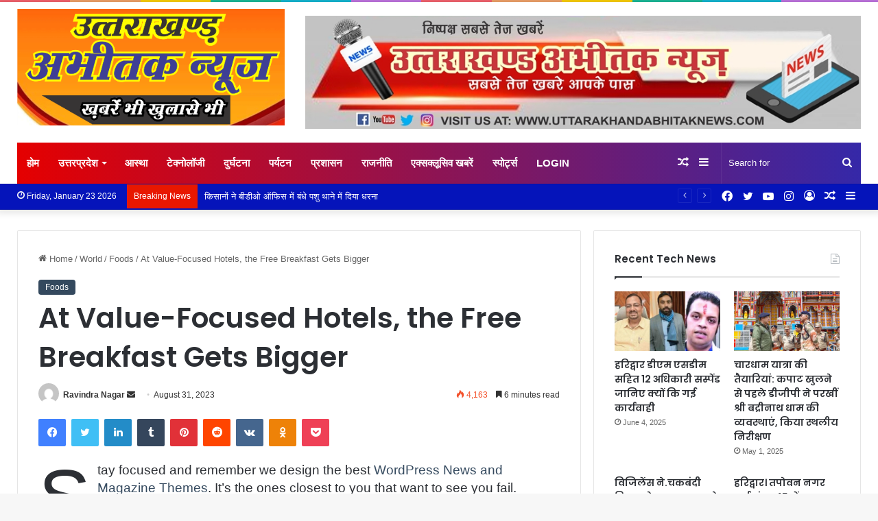

--- FILE ---
content_type: text/html; charset=UTF-8
request_url: https://uttarakhandabhitaknews.com/at-value-focused-hotels-the-free-breakfast-gets-bigger/
body_size: 45818
content:
<!DOCTYPE html>
<html lang="en-US" class="" data-skin="light" prefix="og: http://ogp.me/ns#">
<head>
	<meta charset="UTF-8" />
	<link rel="profile" href="https://gmpg.org/xfn/11" />
	<title>At Value-Focused Hotels, the Free Breakfast Gets Bigger &#8211; Uttarakhand Abhitak News</title>

<meta http-equiv='x-dns-prefetch-control' content='on'>
<link rel='dns-prefetch' href='//cdnjs.cloudflare.com' />
<link rel='dns-prefetch' href='//ajax.googleapis.com' />
<link rel='dns-prefetch' href='//fonts.googleapis.com' />
<link rel='dns-prefetch' href='//fonts.gstatic.com' />
<link rel='dns-prefetch' href='//s.gravatar.com' />
<link rel='dns-prefetch' href='//www.google-analytics.com' />
<link rel='preload' as='image' href='https://uttarakhandabhitaknews.com/wp-content/uploads/2023/10/LOGO-min-1.png'>
<link rel='preload' as='font' href='https://uttarakhandabhitaknews.com/wp-content/themes/jannah/assets/fonts/tielabs-fonticon/tielabs-fonticon.woff' type='font/woff' crossorigin='anonymous' />
<link rel='preload' as='font' href='https://uttarakhandabhitaknews.com/wp-content/themes/jannah/assets/fonts/fontawesome/fa-solid-900.woff2' type='font/woff2' crossorigin='anonymous' />
<link rel='preload' as='font' href='https://uttarakhandabhitaknews.com/wp-content/themes/jannah/assets/fonts/fontawesome/fa-brands-400.woff2' type='font/woff2' crossorigin='anonymous' />
<link rel='preload' as='font' href='https://uttarakhandabhitaknews.com/wp-content/themes/jannah/assets/fonts/fontawesome/fa-regular-400.woff2' type='font/woff2' crossorigin='anonymous' />
<link rel='preload' as='script' href='https://ajax.googleapis.com/ajax/libs/webfont/1/webfont.js'>
<style>
#wpadminbar #wp-admin-bar-wccp_free_top_button .ab-icon:before {
	content: "\f160";
	color: #02CA02;
	top: 3px;
}
#wpadminbar #wp-admin-bar-wccp_free_top_button .ab-icon {
	transform: rotate(45deg);
}
</style>
<meta name='robots' content='max-image-preview:large' />
	<style>img:is([sizes="auto" i], [sizes^="auto," i]) { contain-intrinsic-size: 3000px 1500px }</style>
	<link rel='dns-prefetch' href='//www.googletagmanager.com' />
<link rel='dns-prefetch' href='//pagead2.googlesyndication.com' />
<link rel="alternate" type="application/rss+xml" title="Uttarakhand Abhitak News &raquo; Feed" href="https://uttarakhandabhitaknews.com/feed/" />

		<style type="text/css">
			:root{
			
					--main-nav-background: #1f2024;
					--main-nav-secondry-background: rgba(0,0,0,0.2);
					--main-nav-primary-color: #0088ff;
					--main-nav-contrast-primary-color: #FFFFFF;
					--main-nav-text-color: #FFFFFF;
					--main-nav-secondry-text-color: rgba(225,255,255,0.5);
					--main-nav-main-border-color: rgba(255,255,255,0.07);
					--main-nav-secondry-border-color: rgba(255,255,255,0.04);
				
			}
		</style>
	
<meta property="og:title" content="At Value-Focused Hotels, the Free Breakfast Gets Bigger - Uttarakhand Abhitak News" />
<meta property="og:type" content="article" />
<meta property="og:description" content="Stay focused and remember we design the best WordPress News and Magazine Themes. It’s the ones close" />
<meta property="og:url" content="https://uttarakhandabhitaknews.com/at-value-focused-hotels-the-free-breakfast-gets-bigger/" />
<meta property="og:site_name" content="Uttarakhand Abhitak News" />
<meta name="viewport" content="width=device-width, initial-scale=1.0" /><script type="text/javascript">
/* <![CDATA[ */
window._wpemojiSettings = {"baseUrl":"https:\/\/s.w.org\/images\/core\/emoji\/16.0.1\/72x72\/","ext":".png","svgUrl":"https:\/\/s.w.org\/images\/core\/emoji\/16.0.1\/svg\/","svgExt":".svg","source":{"concatemoji":"https:\/\/uttarakhandabhitaknews.com\/wp-includes\/js\/wp-emoji-release.min.js?ver=6.8.3"}};
/*! This file is auto-generated */
!function(s,n){var o,i,e;function c(e){try{var t={supportTests:e,timestamp:(new Date).valueOf()};sessionStorage.setItem(o,JSON.stringify(t))}catch(e){}}function p(e,t,n){e.clearRect(0,0,e.canvas.width,e.canvas.height),e.fillText(t,0,0);var t=new Uint32Array(e.getImageData(0,0,e.canvas.width,e.canvas.height).data),a=(e.clearRect(0,0,e.canvas.width,e.canvas.height),e.fillText(n,0,0),new Uint32Array(e.getImageData(0,0,e.canvas.width,e.canvas.height).data));return t.every(function(e,t){return e===a[t]})}function u(e,t){e.clearRect(0,0,e.canvas.width,e.canvas.height),e.fillText(t,0,0);for(var n=e.getImageData(16,16,1,1),a=0;a<n.data.length;a++)if(0!==n.data[a])return!1;return!0}function f(e,t,n,a){switch(t){case"flag":return n(e,"\ud83c\udff3\ufe0f\u200d\u26a7\ufe0f","\ud83c\udff3\ufe0f\u200b\u26a7\ufe0f")?!1:!n(e,"\ud83c\udde8\ud83c\uddf6","\ud83c\udde8\u200b\ud83c\uddf6")&&!n(e,"\ud83c\udff4\udb40\udc67\udb40\udc62\udb40\udc65\udb40\udc6e\udb40\udc67\udb40\udc7f","\ud83c\udff4\u200b\udb40\udc67\u200b\udb40\udc62\u200b\udb40\udc65\u200b\udb40\udc6e\u200b\udb40\udc67\u200b\udb40\udc7f");case"emoji":return!a(e,"\ud83e\udedf")}return!1}function g(e,t,n,a){var r="undefined"!=typeof WorkerGlobalScope&&self instanceof WorkerGlobalScope?new OffscreenCanvas(300,150):s.createElement("canvas"),o=r.getContext("2d",{willReadFrequently:!0}),i=(o.textBaseline="top",o.font="600 32px Arial",{});return e.forEach(function(e){i[e]=t(o,e,n,a)}),i}function t(e){var t=s.createElement("script");t.src=e,t.defer=!0,s.head.appendChild(t)}"undefined"!=typeof Promise&&(o="wpEmojiSettingsSupports",i=["flag","emoji"],n.supports={everything:!0,everythingExceptFlag:!0},e=new Promise(function(e){s.addEventListener("DOMContentLoaded",e,{once:!0})}),new Promise(function(t){var n=function(){try{var e=JSON.parse(sessionStorage.getItem(o));if("object"==typeof e&&"number"==typeof e.timestamp&&(new Date).valueOf()<e.timestamp+604800&&"object"==typeof e.supportTests)return e.supportTests}catch(e){}return null}();if(!n){if("undefined"!=typeof Worker&&"undefined"!=typeof OffscreenCanvas&&"undefined"!=typeof URL&&URL.createObjectURL&&"undefined"!=typeof Blob)try{var e="postMessage("+g.toString()+"("+[JSON.stringify(i),f.toString(),p.toString(),u.toString()].join(",")+"));",a=new Blob([e],{type:"text/javascript"}),r=new Worker(URL.createObjectURL(a),{name:"wpTestEmojiSupports"});return void(r.onmessage=function(e){c(n=e.data),r.terminate(),t(n)})}catch(e){}c(n=g(i,f,p,u))}t(n)}).then(function(e){for(var t in e)n.supports[t]=e[t],n.supports.everything=n.supports.everything&&n.supports[t],"flag"!==t&&(n.supports.everythingExceptFlag=n.supports.everythingExceptFlag&&n.supports[t]);n.supports.everythingExceptFlag=n.supports.everythingExceptFlag&&!n.supports.flag,n.DOMReady=!1,n.readyCallback=function(){n.DOMReady=!0}}).then(function(){return e}).then(function(){var e;n.supports.everything||(n.readyCallback(),(e=n.source||{}).concatemoji?t(e.concatemoji):e.wpemoji&&e.twemoji&&(t(e.twemoji),t(e.wpemoji)))}))}((window,document),window._wpemojiSettings);
/* ]]> */
</script>

<style id='wp-emoji-styles-inline-css' type='text/css'>

	img.wp-smiley, img.emoji {
		display: inline !important;
		border: none !important;
		box-shadow: none !important;
		height: 1em !important;
		width: 1em !important;
		margin: 0 0.07em !important;
		vertical-align: -0.1em !important;
		background: none !important;
		padding: 0 !important;
	}
</style>
<style id='classic-theme-styles-inline-css' type='text/css'>
/*! This file is auto-generated */
.wp-block-button__link{color:#fff;background-color:#32373c;border-radius:9999px;box-shadow:none;text-decoration:none;padding:calc(.667em + 2px) calc(1.333em + 2px);font-size:1.125em}.wp-block-file__button{background:#32373c;color:#fff;text-decoration:none}
</style>
<link rel='stylesheet' id='banner-list-block-css' href='https://uttarakhandabhitaknews.com/wp-content/plugins/custom-banners/blocks/banner-list/style.css?ver=1694866600' type='text/css' media='all' />
<link rel='stylesheet' id='rotating-banner-block-css' href='https://uttarakhandabhitaknews.com/wp-content/plugins/custom-banners/blocks/rotating-banner/style.css?ver=1694866600' type='text/css' media='all' />
<link rel='stylesheet' id='single-banner-block-css' href='https://uttarakhandabhitaknews.com/wp-content/plugins/custom-banners/blocks/single-banner/style.css?ver=1694866600' type='text/css' media='all' />
<style id='global-styles-inline-css' type='text/css'>
:root{--wp--preset--aspect-ratio--square: 1;--wp--preset--aspect-ratio--4-3: 4/3;--wp--preset--aspect-ratio--3-4: 3/4;--wp--preset--aspect-ratio--3-2: 3/2;--wp--preset--aspect-ratio--2-3: 2/3;--wp--preset--aspect-ratio--16-9: 16/9;--wp--preset--aspect-ratio--9-16: 9/16;--wp--preset--color--black: #000000;--wp--preset--color--cyan-bluish-gray: #abb8c3;--wp--preset--color--white: #ffffff;--wp--preset--color--pale-pink: #f78da7;--wp--preset--color--vivid-red: #cf2e2e;--wp--preset--color--luminous-vivid-orange: #ff6900;--wp--preset--color--luminous-vivid-amber: #fcb900;--wp--preset--color--light-green-cyan: #7bdcb5;--wp--preset--color--vivid-green-cyan: #00d084;--wp--preset--color--pale-cyan-blue: #8ed1fc;--wp--preset--color--vivid-cyan-blue: #0693e3;--wp--preset--color--vivid-purple: #9b51e0;--wp--preset--gradient--vivid-cyan-blue-to-vivid-purple: linear-gradient(135deg,rgba(6,147,227,1) 0%,rgb(155,81,224) 100%);--wp--preset--gradient--light-green-cyan-to-vivid-green-cyan: linear-gradient(135deg,rgb(122,220,180) 0%,rgb(0,208,130) 100%);--wp--preset--gradient--luminous-vivid-amber-to-luminous-vivid-orange: linear-gradient(135deg,rgba(252,185,0,1) 0%,rgba(255,105,0,1) 100%);--wp--preset--gradient--luminous-vivid-orange-to-vivid-red: linear-gradient(135deg,rgba(255,105,0,1) 0%,rgb(207,46,46) 100%);--wp--preset--gradient--very-light-gray-to-cyan-bluish-gray: linear-gradient(135deg,rgb(238,238,238) 0%,rgb(169,184,195) 100%);--wp--preset--gradient--cool-to-warm-spectrum: linear-gradient(135deg,rgb(74,234,220) 0%,rgb(151,120,209) 20%,rgb(207,42,186) 40%,rgb(238,44,130) 60%,rgb(251,105,98) 80%,rgb(254,248,76) 100%);--wp--preset--gradient--blush-light-purple: linear-gradient(135deg,rgb(255,206,236) 0%,rgb(152,150,240) 100%);--wp--preset--gradient--blush-bordeaux: linear-gradient(135deg,rgb(254,205,165) 0%,rgb(254,45,45) 50%,rgb(107,0,62) 100%);--wp--preset--gradient--luminous-dusk: linear-gradient(135deg,rgb(255,203,112) 0%,rgb(199,81,192) 50%,rgb(65,88,208) 100%);--wp--preset--gradient--pale-ocean: linear-gradient(135deg,rgb(255,245,203) 0%,rgb(182,227,212) 50%,rgb(51,167,181) 100%);--wp--preset--gradient--electric-grass: linear-gradient(135deg,rgb(202,248,128) 0%,rgb(113,206,126) 100%);--wp--preset--gradient--midnight: linear-gradient(135deg,rgb(2,3,129) 0%,rgb(40,116,252) 100%);--wp--preset--font-size--small: 13px;--wp--preset--font-size--medium: 20px;--wp--preset--font-size--large: 36px;--wp--preset--font-size--x-large: 42px;--wp--preset--spacing--20: 0.44rem;--wp--preset--spacing--30: 0.67rem;--wp--preset--spacing--40: 1rem;--wp--preset--spacing--50: 1.5rem;--wp--preset--spacing--60: 2.25rem;--wp--preset--spacing--70: 3.38rem;--wp--preset--spacing--80: 5.06rem;--wp--preset--shadow--natural: 6px 6px 9px rgba(0, 0, 0, 0.2);--wp--preset--shadow--deep: 12px 12px 50px rgba(0, 0, 0, 0.4);--wp--preset--shadow--sharp: 6px 6px 0px rgba(0, 0, 0, 0.2);--wp--preset--shadow--outlined: 6px 6px 0px -3px rgba(255, 255, 255, 1), 6px 6px rgba(0, 0, 0, 1);--wp--preset--shadow--crisp: 6px 6px 0px rgba(0, 0, 0, 1);}:where(.is-layout-flex){gap: 0.5em;}:where(.is-layout-grid){gap: 0.5em;}body .is-layout-flex{display: flex;}.is-layout-flex{flex-wrap: wrap;align-items: center;}.is-layout-flex > :is(*, div){margin: 0;}body .is-layout-grid{display: grid;}.is-layout-grid > :is(*, div){margin: 0;}:where(.wp-block-columns.is-layout-flex){gap: 2em;}:where(.wp-block-columns.is-layout-grid){gap: 2em;}:where(.wp-block-post-template.is-layout-flex){gap: 1.25em;}:where(.wp-block-post-template.is-layout-grid){gap: 1.25em;}.has-black-color{color: var(--wp--preset--color--black) !important;}.has-cyan-bluish-gray-color{color: var(--wp--preset--color--cyan-bluish-gray) !important;}.has-white-color{color: var(--wp--preset--color--white) !important;}.has-pale-pink-color{color: var(--wp--preset--color--pale-pink) !important;}.has-vivid-red-color{color: var(--wp--preset--color--vivid-red) !important;}.has-luminous-vivid-orange-color{color: var(--wp--preset--color--luminous-vivid-orange) !important;}.has-luminous-vivid-amber-color{color: var(--wp--preset--color--luminous-vivid-amber) !important;}.has-light-green-cyan-color{color: var(--wp--preset--color--light-green-cyan) !important;}.has-vivid-green-cyan-color{color: var(--wp--preset--color--vivid-green-cyan) !important;}.has-pale-cyan-blue-color{color: var(--wp--preset--color--pale-cyan-blue) !important;}.has-vivid-cyan-blue-color{color: var(--wp--preset--color--vivid-cyan-blue) !important;}.has-vivid-purple-color{color: var(--wp--preset--color--vivid-purple) !important;}.has-black-background-color{background-color: var(--wp--preset--color--black) !important;}.has-cyan-bluish-gray-background-color{background-color: var(--wp--preset--color--cyan-bluish-gray) !important;}.has-white-background-color{background-color: var(--wp--preset--color--white) !important;}.has-pale-pink-background-color{background-color: var(--wp--preset--color--pale-pink) !important;}.has-vivid-red-background-color{background-color: var(--wp--preset--color--vivid-red) !important;}.has-luminous-vivid-orange-background-color{background-color: var(--wp--preset--color--luminous-vivid-orange) !important;}.has-luminous-vivid-amber-background-color{background-color: var(--wp--preset--color--luminous-vivid-amber) !important;}.has-light-green-cyan-background-color{background-color: var(--wp--preset--color--light-green-cyan) !important;}.has-vivid-green-cyan-background-color{background-color: var(--wp--preset--color--vivid-green-cyan) !important;}.has-pale-cyan-blue-background-color{background-color: var(--wp--preset--color--pale-cyan-blue) !important;}.has-vivid-cyan-blue-background-color{background-color: var(--wp--preset--color--vivid-cyan-blue) !important;}.has-vivid-purple-background-color{background-color: var(--wp--preset--color--vivid-purple) !important;}.has-black-border-color{border-color: var(--wp--preset--color--black) !important;}.has-cyan-bluish-gray-border-color{border-color: var(--wp--preset--color--cyan-bluish-gray) !important;}.has-white-border-color{border-color: var(--wp--preset--color--white) !important;}.has-pale-pink-border-color{border-color: var(--wp--preset--color--pale-pink) !important;}.has-vivid-red-border-color{border-color: var(--wp--preset--color--vivid-red) !important;}.has-luminous-vivid-orange-border-color{border-color: var(--wp--preset--color--luminous-vivid-orange) !important;}.has-luminous-vivid-amber-border-color{border-color: var(--wp--preset--color--luminous-vivid-amber) !important;}.has-light-green-cyan-border-color{border-color: var(--wp--preset--color--light-green-cyan) !important;}.has-vivid-green-cyan-border-color{border-color: var(--wp--preset--color--vivid-green-cyan) !important;}.has-pale-cyan-blue-border-color{border-color: var(--wp--preset--color--pale-cyan-blue) !important;}.has-vivid-cyan-blue-border-color{border-color: var(--wp--preset--color--vivid-cyan-blue) !important;}.has-vivid-purple-border-color{border-color: var(--wp--preset--color--vivid-purple) !important;}.has-vivid-cyan-blue-to-vivid-purple-gradient-background{background: var(--wp--preset--gradient--vivid-cyan-blue-to-vivid-purple) !important;}.has-light-green-cyan-to-vivid-green-cyan-gradient-background{background: var(--wp--preset--gradient--light-green-cyan-to-vivid-green-cyan) !important;}.has-luminous-vivid-amber-to-luminous-vivid-orange-gradient-background{background: var(--wp--preset--gradient--luminous-vivid-amber-to-luminous-vivid-orange) !important;}.has-luminous-vivid-orange-to-vivid-red-gradient-background{background: var(--wp--preset--gradient--luminous-vivid-orange-to-vivid-red) !important;}.has-very-light-gray-to-cyan-bluish-gray-gradient-background{background: var(--wp--preset--gradient--very-light-gray-to-cyan-bluish-gray) !important;}.has-cool-to-warm-spectrum-gradient-background{background: var(--wp--preset--gradient--cool-to-warm-spectrum) !important;}.has-blush-light-purple-gradient-background{background: var(--wp--preset--gradient--blush-light-purple) !important;}.has-blush-bordeaux-gradient-background{background: var(--wp--preset--gradient--blush-bordeaux) !important;}.has-luminous-dusk-gradient-background{background: var(--wp--preset--gradient--luminous-dusk) !important;}.has-pale-ocean-gradient-background{background: var(--wp--preset--gradient--pale-ocean) !important;}.has-electric-grass-gradient-background{background: var(--wp--preset--gradient--electric-grass) !important;}.has-midnight-gradient-background{background: var(--wp--preset--gradient--midnight) !important;}.has-small-font-size{font-size: var(--wp--preset--font-size--small) !important;}.has-medium-font-size{font-size: var(--wp--preset--font-size--medium) !important;}.has-large-font-size{font-size: var(--wp--preset--font-size--large) !important;}.has-x-large-font-size{font-size: var(--wp--preset--font-size--x-large) !important;}
:where(.wp-block-post-template.is-layout-flex){gap: 1.25em;}:where(.wp-block-post-template.is-layout-grid){gap: 1.25em;}
:where(.wp-block-columns.is-layout-flex){gap: 2em;}:where(.wp-block-columns.is-layout-grid){gap: 2em;}
:root :where(.wp-block-pullquote){font-size: 1.5em;line-height: 1.6;}
</style>
<link rel='stylesheet' id='wp-banners-css-css' href='https://uttarakhandabhitaknews.com/wp-content/plugins/custom-banners/assets/css/wp-banners.css?ver=6.8.3' type='text/css' media='all' />
<link rel='stylesheet' id='taqyeem-buttons-style-css' href='https://uttarakhandabhitaknews.com/wp-content/plugins/taqyeem-buttons/assets/style.css?ver=6.8.3' type='text/css' media='all' />
<link rel='stylesheet' id='tie-css-base-css' href='https://uttarakhandabhitaknews.com/wp-content/themes/jannah/assets/css/base.min.css?ver=6.1.2' type='text/css' media='all' />
<link rel='stylesheet' id='tie-css-styles-css' href='https://uttarakhandabhitaknews.com/wp-content/themes/jannah/assets/css/style.min.css?ver=6.1.2' type='text/css' media='all' />
<link rel='stylesheet' id='tie-css-widgets-css' href='https://uttarakhandabhitaknews.com/wp-content/themes/jannah/assets/css/widgets.min.css?ver=6.1.2' type='text/css' media='all' />
<link rel='stylesheet' id='tie-css-helpers-css' href='https://uttarakhandabhitaknews.com/wp-content/themes/jannah/assets/css/helpers.min.css?ver=6.1.2' type='text/css' media='all' />
<link rel='stylesheet' id='tie-fontawesome5-css' href='https://uttarakhandabhitaknews.com/wp-content/themes/jannah/assets/css/fontawesome.css?ver=6.1.2' type='text/css' media='all' />
<link rel='stylesheet' id='tie-css-ilightbox-css' href='https://uttarakhandabhitaknews.com/wp-content/themes/jannah/assets/ilightbox/dark-skin/skin.css?ver=6.1.2' type='text/css' media='all' />
<link rel='stylesheet' id='tie-css-shortcodes-css' href='https://uttarakhandabhitaknews.com/wp-content/themes/jannah/assets/css/plugins/shortcodes.min.css?ver=6.1.2' type='text/css' media='all' />
<link rel='stylesheet' id='tie-css-single-css' href='https://uttarakhandabhitaknews.com/wp-content/themes/jannah/assets/css/single.min.css?ver=6.1.2' type='text/css' media='all' />
<link rel='stylesheet' id='tie-css-print-css' href='https://uttarakhandabhitaknews.com/wp-content/themes/jannah/assets/css/print.css?ver=6.1.2' type='text/css' media='print' />
<link rel='stylesheet' id='taqyeem-styles-css' href='https://uttarakhandabhitaknews.com/wp-content/themes/jannah/assets/css/plugins/taqyeem.min.css?ver=6.1.2' type='text/css' media='all' />
<style id='taqyeem-styles-inline-css' type='text/css'>
.wf-active .logo-text,.wf-active h1,.wf-active h2,.wf-active h3,.wf-active h4,.wf-active h5,.wf-active h6,.wf-active .the-subtitle{font-family: 'Poppins';}body{font-size: 13px;}#main-nav .main-menu > ul > li > a{font-size: 15px;text-transform: uppercase;}#the-post .entry-content,#the-post .entry-content p{font-size: 19px;}.comment-list .comment-body p{font-size: 15px;}:root:root{--brand-color: #34495e;--dark-brand-color: #02172c;--bright-color: #FFFFFF;--base-color: #2c2f34;}#reading-position-indicator{box-shadow: 0 0 10px rgba( 52,73,94,0.7);}:root:root{--brand-color: #34495e;--dark-brand-color: #02172c;--bright-color: #FFFFFF;--base-color: #2c2f34;}#reading-position-indicator{box-shadow: 0 0 10px rgba( 52,73,94,0.7);}#top-nav,#top-nav .sub-menu,#top-nav .comp-sub-menu,#top-nav .ticker-content,#top-nav .ticker-swipe,.top-nav-boxed #top-nav .topbar-wrapper,.search-in-top-nav.autocomplete-suggestions,#top-nav .guest-btn:not(:hover){background-color : #0514ba;}#top-nav *,.search-in-top-nav.autocomplete-suggestions{border-color: rgba( 255,255,255,0.08);}#top-nav .icon-basecloud-bg:after{color: #0514ba;}#top-nav a:not(:hover),#top-nav input,#top-nav #search-submit,#top-nav .fa-spinner,#top-nav .dropdown-social-icons li a span,#top-nav .components > li .social-link:not(:hover) span,.search-in-top-nav.autocomplete-suggestions a{color: #ffffff;}#top-nav .menu-item-has-children > a:before{border-top-color: #ffffff;}#top-nav li .menu-item-has-children > a:before{border-top-color: transparent;border-left-color: #ffffff;}.rtl #top-nav .menu li .menu-item-has-children > a:before{border-left-color: transparent;border-right-color: #ffffff;}#top-nav input::-moz-placeholder{color: #ffffff;}#top-nav input:-moz-placeholder{color: #ffffff;}#top-nav input:-ms-input-placeholder{color: #ffffff;}#top-nav input::-webkit-input-placeholder{color: #ffffff;}#top-nav,#top-nav .comp-sub-menu,#top-nav .tie-weather-widget{color: #fcfcfc;}.search-in-top-nav.autocomplete-suggestions .post-meta,.search-in-top-nav.autocomplete-suggestions .post-meta a:not(:hover){color: rgba( 252,252,252,0.7 );}#top-nav .weather-icon .icon-cloud,#top-nav .weather-icon .icon-basecloud-bg,#top-nav .weather-icon .icon-cloud-behind{color: #fcfcfc !important;}#top-nav .breaking-title{color: #FFFFFF;}#top-nav .breaking-title:before{background-color: #e81700;}#top-nav .breaking-news-nav li:hover{background-color: #e81700;border-color: #e81700;}.main-nav-boxed .main-nav.fixed-nav,#main-nav .main-menu-wrapper{background: #e50000;background: -webkit-linear-gradient(90deg,#3528a8,#e50000 );background: -moz-linear-gradient(90deg,#3528a8,#e50000 );background: -o-linear-gradient(90deg,#3528a8,#e50000 );background: linear-gradient(90deg,#e50000,#3528a8 );}#main-nav .main-menu-wrapper .icon-basecloud-bg:after{color: inherit !important;}#main-nav .main-menu-wrapper,#main-nav .menu-sub-content,#main-nav .comp-sub-menu,#main-nav .guest-btn:not(:hover),#main-nav ul.cats-vertical li a.is-active,#main-nav ul.cats-vertical li a:hover.search-in-main-nav.autocomplete-suggestions{background-color: rgb(141,20,84);}#main-nav{border-width: 0;}#theme-header #main-nav:not(.fixed-nav){bottom: 0;}#main-nav .icon-basecloud-bg:after{color: rgb(141,20,84);}.search-in-main-nav.autocomplete-suggestions{border-color: rgba(255,255,255,0.07);}.main-nav-boxed #main-nav .main-menu-wrapper{border-width: 0;}#main-nav,#main-nav input,#main-nav #search-submit,#main-nav .fa-spinner,#main-nav .comp-sub-menu,#main-nav .tie-weather-widget{color: #fcfcfc;}#main-nav input::-moz-placeholder{color: #fcfcfc;}#main-nav input:-moz-placeholder{color: #fcfcfc;}#main-nav input:-ms-input-placeholder{color: #fcfcfc;}#main-nav input::-webkit-input-placeholder{color: #fcfcfc;}#main-nav .mega-menu .post-meta,#main-nav .mega-menu .post-meta a,.search-in-main-nav.autocomplete-suggestions .post-meta{color: rgba(252,252,252,0.6);}#main-nav .weather-icon .icon-cloud,#main-nav .weather-icon .icon-basecloud-bg,#main-nav .weather-icon .icon-cloud-behind{color: #fcfcfc !important;}#site-info{background-color: #bf0303;}.tie-cat-24,.tie-cat-item-24 > span{background-color:#e67e22 !important;color:#FFFFFF !important;}.tie-cat-24:after{border-top-color:#e67e22 !important;}.tie-cat-24:hover{background-color:#c86004 !important;}.tie-cat-24:hover:after{border-top-color:#c86004 !important;}.tie-cat-25,.tie-cat-item-25 > span{background-color:#2ecc71 !important;color:#FFFFFF !important;}.tie-cat-25:after{border-top-color:#2ecc71 !important;}.tie-cat-25:hover{background-color:#10ae53 !important;}.tie-cat-25:hover:after{border-top-color:#10ae53 !important;}.tie-cat-26,.tie-cat-item-26 > span{background-color:#9b59b6 !important;color:#FFFFFF !important;}.tie-cat-26:after{border-top-color:#9b59b6 !important;}.tie-cat-26:hover{background-color:#7d3b98 !important;}.tie-cat-26:hover:after{border-top-color:#7d3b98 !important;}.tie-cat-27,.tie-cat-item-27 > span{background-color:#34495e !important;color:#FFFFFF !important;}.tie-cat-27:after{border-top-color:#34495e !important;}.tie-cat-27:hover{background-color:#162b40 !important;}.tie-cat-27:hover:after{border-top-color:#162b40 !important;}.tie-cat-28,.tie-cat-item-28 > span{background-color:#795548 !important;color:#FFFFFF !important;}.tie-cat-28:after{border-top-color:#795548 !important;}.tie-cat-28:hover{background-color:#5b372a !important;}.tie-cat-28:hover:after{border-top-color:#5b372a !important;}.tie-cat-29,.tie-cat-item-29 > span{background-color:#4CAF50 !important;color:#FFFFFF !important;}.tie-cat-29:after{border-top-color:#4CAF50 !important;}.tie-cat-29:hover{background-color:#2e9132 !important;}.tie-cat-29:hover:after{border-top-color:#2e9132 !important;}@media (min-width: 1200px){.container{width: auto;}}.boxed-layout #tie-wrapper,.boxed-layout .fixed-nav{max-width: 1290px;}@media (min-width: 1260px){.container,.wide-next-prev-slider-wrapper .slider-main-container{max-width: 1260px;}}@media (max-width: 991px){.side-aside.dark-skin{background: #2f88d6;background: -webkit-linear-gradient(135deg,#5933a2,#2f88d6 );background: -moz-linear-gradient(135deg,#5933a2,#2f88d6 );background: -o-linear-gradient(135deg,#5933a2,#2f88d6 );background: linear-gradient(135deg,#2f88d6,#5933a2 );}}.tie-insta-header {margin-bottom: 15px;}.tie-insta-avatar a {width: 70px;height: 70px;display: block;position: relative;float: left;margin-right: 15px;margin-bottom: 15px;}.tie-insta-avatar a:before {content: "";position: absolute;width: calc(100% + 6px);height: calc(100% + 6px);left: -3px;top: -3px;border-radius: 50%;background: #d6249f;background: radial-gradient(circle at 30% 107%,#fdf497 0%,#fdf497 5%,#fd5949 45%,#d6249f 60%,#285AEB 90%);}.tie-insta-avatar a:after {position: absolute;content: "";width: calc(100% + 3px);height: calc(100% + 3px);left: -2px;top: -2px;border-radius: 50%;background: #fff;}.dark-skin .tie-insta-avatar a:after {background: #27292d;}.tie-insta-avatar img {border-radius: 50%;position: relative;z-index: 2;transition: all 0.25s;}.tie-insta-avatar img:hover {box-shadow: 0px 0px 15px 0 #6b54c6;}.tie-insta-info {font-size: 1.3em;font-weight: bold;margin-bottom: 5px;}
</style>
<script type="text/javascript" src="https://uttarakhandabhitaknews.com/wp-includes/js/jquery/jquery.min.js?ver=3.7.1" id="jquery-core-js"></script>
<script type="text/javascript" src="https://uttarakhandabhitaknews.com/wp-includes/js/jquery/jquery-migrate.min.js?ver=3.4.1" id="jquery-migrate-js"></script>

<!-- Google tag (gtag.js) snippet added by Site Kit -->
<!-- Google Analytics snippet added by Site Kit -->
<script type="text/javascript" src="https://www.googletagmanager.com/gtag/js?id=G-TSXG96PZN3" id="google_gtagjs-js" async></script>
<script type="text/javascript" id="google_gtagjs-js-after">
/* <![CDATA[ */
window.dataLayer = window.dataLayer || [];function gtag(){dataLayer.push(arguments);}
gtag("set","linker",{"domains":["uttarakhandabhitaknews.com"]});
gtag("js", new Date());
gtag("set", "developer_id.dZTNiMT", true);
gtag("config", "G-TSXG96PZN3");
/* ]]> */
</script>
<link rel="https://api.w.org/" href="https://uttarakhandabhitaknews.com/wp-json/" /><link rel="alternate" title="JSON" type="application/json" href="https://uttarakhandabhitaknews.com/wp-json/wp/v2/posts/1050" /><link rel="EditURI" type="application/rsd+xml" title="RSD" href="https://uttarakhandabhitaknews.com/xmlrpc.php?rsd" />
<meta name="generator" content="WordPress 6.8.3" />
<link rel="canonical" href="https://uttarakhandabhitaknews.com/at-value-focused-hotels-the-free-breakfast-gets-bigger/" />
<link rel='shortlink' href='https://uttarakhandabhitaknews.com/?p=1050' />
<link rel="alternate" title="oEmbed (JSON)" type="application/json+oembed" href="https://uttarakhandabhitaknews.com/wp-json/oembed/1.0/embed?url=https%3A%2F%2Futtarakhandabhitaknews.com%2Fat-value-focused-hotels-the-free-breakfast-gets-bigger%2F" />
<link rel="alternate" title="oEmbed (XML)" type="text/xml+oembed" href="https://uttarakhandabhitaknews.com/wp-json/oembed/1.0/embed?url=https%3A%2F%2Futtarakhandabhitaknews.com%2Fat-value-focused-hotels-the-free-breakfast-gets-bigger%2F&#038;format=xml" />
<style type="text/css" media="screen"></style><meta name="generator" content="Site Kit by Google 1.164.0" /><script type='text/javascript'>
/* <![CDATA[ */
var taqyeem = {"ajaxurl":"https://uttarakhandabhitaknews.com/wp-admin/admin-ajax.php" , "your_rating":"Your Rating:"};
/* ]]> */
</script>

<script id="wpcp_disable_selection" type="text/javascript">
var image_save_msg='You are not allowed to save images!';
	var no_menu_msg='Context Menu disabled!';
	var smessage = "Content is protected !!";

function disableEnterKey(e)
{
	var elemtype = e.target.tagName;
	
	elemtype = elemtype.toUpperCase();
	
	if (elemtype == "TEXT" || elemtype == "TEXTAREA" || elemtype == "INPUT" || elemtype == "PASSWORD" || elemtype == "SELECT" || elemtype == "OPTION" || elemtype == "EMBED")
	{
		elemtype = 'TEXT';
	}
	
	if (e.ctrlKey){
     var key;
     if(window.event)
          key = window.event.keyCode;     //IE
     else
          key = e.which;     //firefox (97)
    //if (key != 17) alert(key);
     if (elemtype!= 'TEXT' && (key == 97 || key == 65 || key == 67 || key == 99 || key == 88 || key == 120 || key == 26 || key == 85  || key == 86 || key == 83 || key == 43 || key == 73))
     {
		if(wccp_free_iscontenteditable(e)) return true;
		show_wpcp_message('You are not allowed to copy content or view source');
		return false;
     }else
     	return true;
     }
}


/*For contenteditable tags*/
function wccp_free_iscontenteditable(e)
{
	var e = e || window.event; // also there is no e.target property in IE. instead IE uses window.event.srcElement
  	
	var target = e.target || e.srcElement;

	var elemtype = e.target.nodeName;
	
	elemtype = elemtype.toUpperCase();
	
	var iscontenteditable = "false";
		
	if(typeof target.getAttribute!="undefined" ) iscontenteditable = target.getAttribute("contenteditable"); // Return true or false as string
	
	var iscontenteditable2 = false;
	
	if(typeof target.isContentEditable!="undefined" ) iscontenteditable2 = target.isContentEditable; // Return true or false as boolean

	if(target.parentElement.isContentEditable) iscontenteditable2 = true;
	
	if (iscontenteditable == "true" || iscontenteditable2 == true)
	{
		if(typeof target.style!="undefined" ) target.style.cursor = "text";
		
		return true;
	}
}

////////////////////////////////////
function disable_copy(e)
{	
	var e = e || window.event; // also there is no e.target property in IE. instead IE uses window.event.srcElement
	
	var elemtype = e.target.tagName;
	
	elemtype = elemtype.toUpperCase();
	
	if (elemtype == "TEXT" || elemtype == "TEXTAREA" || elemtype == "INPUT" || elemtype == "PASSWORD" || elemtype == "SELECT" || elemtype == "OPTION" || elemtype == "EMBED")
	{
		elemtype = 'TEXT';
	}
	
	if(wccp_free_iscontenteditable(e)) return true;
	
	var isSafari = /Safari/.test(navigator.userAgent) && /Apple Computer/.test(navigator.vendor);
	
	var checker_IMG = '';
	if (elemtype == "IMG" && checker_IMG == 'checked' && e.detail >= 2) {show_wpcp_message(alertMsg_IMG);return false;}
	if (elemtype != "TEXT")
	{
		if (smessage !== "" && e.detail == 2)
			show_wpcp_message(smessage);
		
		if (isSafari)
			return true;
		else
			return false;
	}	
}

//////////////////////////////////////////
function disable_copy_ie()
{
	var e = e || window.event;
	var elemtype = window.event.srcElement.nodeName;
	elemtype = elemtype.toUpperCase();
	if(wccp_free_iscontenteditable(e)) return true;
	if (elemtype == "IMG") {show_wpcp_message(alertMsg_IMG);return false;}
	if (elemtype != "TEXT" && elemtype != "TEXTAREA" && elemtype != "INPUT" && elemtype != "PASSWORD" && elemtype != "SELECT" && elemtype != "OPTION" && elemtype != "EMBED")
	{
		return false;
	}
}	
function reEnable()
{
	return true;
}
document.onkeydown = disableEnterKey;
document.onselectstart = disable_copy_ie;
if(navigator.userAgent.indexOf('MSIE')==-1)
{
	document.onmousedown = disable_copy;
	document.onclick = reEnable;
}
function disableSelection(target)
{
    //For IE This code will work
    if (typeof target.onselectstart!="undefined")
    target.onselectstart = disable_copy_ie;
    
    //For Firefox This code will work
    else if (typeof target.style.MozUserSelect!="undefined")
    {target.style.MozUserSelect="none";}
    
    //All other  (ie: Opera) This code will work
    else
    target.onmousedown=function(){return false}
    target.style.cursor = "default";
}
//Calling the JS function directly just after body load
window.onload = function(){disableSelection(document.body);};

//////////////////special for safari Start////////////////
var onlongtouch;
var timer;
var touchduration = 1000; //length of time we want the user to touch before we do something

var elemtype = "";
function touchstart(e) {
	var e = e || window.event;
  // also there is no e.target property in IE.
  // instead IE uses window.event.srcElement
  	var target = e.target || e.srcElement;
	
	elemtype = window.event.srcElement.nodeName;
	
	elemtype = elemtype.toUpperCase();
	
	if(!wccp_pro_is_passive()) e.preventDefault();
	if (!timer) {
		timer = setTimeout(onlongtouch, touchduration);
	}
}

function touchend() {
    //stops short touches from firing the event
    if (timer) {
        clearTimeout(timer);
        timer = null;
    }
	onlongtouch();
}

onlongtouch = function(e) { //this will clear the current selection if anything selected
	
	if (elemtype != "TEXT" && elemtype != "TEXTAREA" && elemtype != "INPUT" && elemtype != "PASSWORD" && elemtype != "SELECT" && elemtype != "EMBED" && elemtype != "OPTION")	
	{
		if (window.getSelection) {
			if (window.getSelection().empty) {  // Chrome
			window.getSelection().empty();
			} else if (window.getSelection().removeAllRanges) {  // Firefox
			window.getSelection().removeAllRanges();
			}
		} else if (document.selection) {  // IE?
			document.selection.empty();
		}
		return false;
	}
};

document.addEventListener("DOMContentLoaded", function(event) { 
    window.addEventListener("touchstart", touchstart, false);
    window.addEventListener("touchend", touchend, false);
});

function wccp_pro_is_passive() {

  var cold = false,
  hike = function() {};

  try {
	  const object1 = {};
  var aid = Object.defineProperty(object1, 'passive', {
  get() {cold = true}
  });
  window.addEventListener('test', hike, aid);
  window.removeEventListener('test', hike, aid);
  } catch (e) {}

  return cold;
}
/*special for safari End*/
</script>
<script id="wpcp_disable_Right_Click" type="text/javascript">
document.ondragstart = function() { return false;}
	function nocontext(e) {
	   return false;
	}
	document.oncontextmenu = nocontext;
</script>
<style>
.unselectable
{
-moz-user-select:none;
-webkit-user-select:none;
cursor: default;
}
html
{
-webkit-touch-callout: none;
-webkit-user-select: none;
-khtml-user-select: none;
-moz-user-select: none;
-ms-user-select: none;
user-select: none;
-webkit-tap-highlight-color: rgba(0,0,0,0);
}
</style>
<script id="wpcp_css_disable_selection" type="text/javascript">
var e = document.getElementsByTagName('body')[0];
if(e)
{
	e.setAttribute('unselectable',"on");
}
</script>
 <meta name="description" content="Stay focused and remember we design the best WordPress News and Magazine Themes. It’s the ones closest to you that want to see you fail. Another one." /><meta http-equiv="X-UA-Compatible" content="IE=edge">

<!-- Google AdSense meta tags added by Site Kit -->
<meta name="google-adsense-platform-account" content="ca-host-pub-2644536267352236">
<meta name="google-adsense-platform-domain" content="sitekit.withgoogle.com">
<!-- End Google AdSense meta tags added by Site Kit -->

<!-- Google AdSense snippet added by Site Kit -->
<script type="text/javascript" async="async" src="https://pagead2.googlesyndication.com/pagead/js/adsbygoogle.js?client=ca-pub-6517578609099377&amp;host=ca-host-pub-2644536267352236" crossorigin="anonymous"></script>

<!-- End Google AdSense snippet added by Site Kit -->
<link rel="icon" href="https://uttarakhandabhitaknews.com/wp-content/uploads/2023/10/LOGO-min-1-150x150.png" sizes="32x32" />
<link rel="icon" href="https://uttarakhandabhitaknews.com/wp-content/uploads/2023/10/LOGO-min-1.png" sizes="192x192" />
<link rel="apple-touch-icon" href="https://uttarakhandabhitaknews.com/wp-content/uploads/2023/10/LOGO-min-1.png" />
<meta name="msapplication-TileImage" content="https://uttarakhandabhitaknews.com/wp-content/uploads/2023/10/LOGO-min-1.png" />
</head>

<body id="tie-body" class="wp-singular post-template-default single single-post postid-1050 single-format-standard wp-theme-jannah tie-no-js unselectable metaslider-plugin wrapper-has-shadow block-head-1 magazine1 is-thumb-overlay-disabled is-desktop is-header-layout-3 has-header-ad sidebar-right has-sidebar post-layout-2 narrow-title-narrow-media is-thumb-format has-mobile-share hide_share_post_top hide_share_post_bottom">




<div class="background-overlay">

	<div id="tie-container" class="site tie-container">

		
		<div id="tie-wrapper">

			<div class="rainbow-line"></div>
<header id="theme-header" class="theme-header header-layout-3 main-nav-dark main-nav-default-dark main-nav-below main-nav-boxed has-stream-item top-nav-active top-nav-light top-nav-default-light top-nav-below top-nav-below-main-nav has-shadow has-normal-width-logo mobile-header-centered">
	
<div class="container header-container">
	<div class="tie-row logo-row">

		
		<div class="logo-wrapper">
			<div class="tie-col-md-4 logo-container clearfix">
				<div id="mobile-header-components-area_1" class="mobile-header-components"><ul class="components"><li class="mobile-component_menu custom-menu-link"><a href="#" id="mobile-menu-icon" class="menu-text-wrapper"><span class="tie-mobile-menu-icon nav-icon is-layout-1"></span><span class="menu-text">Menu</span></a></li></ul></div>
		<div id="logo" class="image-logo" style="margin-top: 10px; margin-bottom: 10px;">

			
			<a title="Uttarakhand Abhitak News" href="https://uttarakhandabhitaknews.com/">
				
				<picture class="tie-logo-default tie-logo-picture">
					<source class="tie-logo-source-default tie-logo-source" srcset="https://uttarakhandabhitaknews.com/wp-content/uploads/2023/10/LOGO-min-1.png" media="(max-width:991px)">
					<source class="tie-logo-source-default tie-logo-source" srcset="https://uttarakhandabhitaknews.com/wp-content/uploads/2023/10/LOGO-min-1.png">
					<img class="tie-logo-img-default tie-logo-img" src="https://uttarakhandabhitaknews.com/wp-content/uploads/2023/10/LOGO-min-1.png" alt="Uttarakhand Abhitak News" width="486" height="212" style="max-height:212px; width: auto;" />
				</picture>
						</a>

			
		</div><!-- #logo /-->

		<div id="mobile-header-components-area_2" class="mobile-header-components"><ul class="components"><li class="mobile-component_search custom-menu-link">
				<a href="#" class="tie-search-trigger-mobile">
					<span class="tie-icon-search tie-search-icon" aria-hidden="true"></span>
					<span class="screen-reader-text">Search for</span>
				</a>
			</li></ul></div>			</div><!-- .tie-col /-->
		</div><!-- .logo-wrapper /-->

		<div class="tie-col-md-8 stream-item stream-item-top-wrapper"><div class="stream-item-top">
					<a href="" title="" target="_blank" rel="nofollow noopener">
						<img src="https://uttarakhandabhitaknews.com/wp-content/uploads/2023/10/banner.jpg" alt="" width="728" height="91" />
					</a>
				</div></div><!-- .tie-col /-->
	</div><!-- .tie-row /-->
</div><!-- .container /-->

<div class="main-nav-wrapper">
	<nav id="main-nav" data-skin="search-in-main-nav" class="main-nav header-nav live-search-parent"  aria-label="Primary Navigation">
		<div class="container">

			<div class="main-menu-wrapper">

				
				<div id="menu-components-wrap">

					


					<div class="main-menu main-menu-wrap tie-alignleft">
						<div id="main-nav-menu" class="main-menu header-menu"><ul id="menu-tielabs-main-menu" class="menu"><li id="menu-item-1077" class="menu-item menu-item-type-custom menu-item-object-custom menu-item-home menu-item-1077"><a href="https://uttarakhandabhitaknews.com/">होम</a></li>
<li id="menu-item-1147" class="menu-item menu-item-type-custom menu-item-object-custom menu-item-1147 mega-menu mega-links mega-links-4col "><a href="#">उत्तरप्रदेश</a>
<div class="mega-menu-block menu-sub-content"  >

</div><!-- .mega-menu-block --> 
</li>
<li id="menu-item-1123" class="menu-item menu-item-type-taxonomy menu-item-object-category menu-item-1123"><a href="https://uttarakhandabhitaknews.com/category/%e0%a4%86%e0%a4%b8%e0%a5%8d%e0%a4%a5%e0%a4%be/">आस्था</a></li>
<li id="menu-item-1124" class="menu-item menu-item-type-taxonomy menu-item-object-category menu-item-1124"><a href="https://uttarakhandabhitaknews.com/category/%e0%a4%9f%e0%a5%87%e0%a4%95%e0%a5%8d%e0%a4%a8%e0%a5%8b%e0%a4%b2%e0%a5%89%e0%a4%9c%e0%a5%80/">टेक्नोलॉजी</a></li>
<li id="menu-item-1125" class="menu-item menu-item-type-taxonomy menu-item-object-category menu-item-1125"><a href="https://uttarakhandabhitaknews.com/category/%e0%a4%a6%e0%a5%81%e0%a4%b0%e0%a5%8d%e0%a4%98%e0%a4%9f%e0%a4%a8%e0%a4%be/">दुर्घटना</a></li>
<li id="menu-item-1126" class="menu-item menu-item-type-taxonomy menu-item-object-category menu-item-1126"><a href="https://uttarakhandabhitaknews.com/category/%e0%a4%aa%e0%a4%b0%e0%a5%8d%e0%a4%af%e0%a4%9f%e0%a4%a8/">पर्यटन</a></li>
<li id="menu-item-1127" class="menu-item menu-item-type-taxonomy menu-item-object-category menu-item-1127"><a href="https://uttarakhandabhitaknews.com/category/%e0%a4%aa%e0%a5%8d%e0%a4%b0%e0%a4%b6%e0%a4%be%e0%a4%b8%e0%a4%a8/">प्रशासन</a></li>
<li id="menu-item-1128" class="menu-item menu-item-type-taxonomy menu-item-object-category menu-item-1128"><a href="https://uttarakhandabhitaknews.com/category/%e0%a4%b0%e0%a4%be%e0%a4%9c%e0%a4%a8%e0%a5%80%e0%a4%a4%e0%a4%bf/">राजनीति</a></li>
<li id="menu-item-1134" class="menu-item menu-item-type-taxonomy menu-item-object-category menu-item-1134"><a href="https://uttarakhandabhitaknews.com/category/%e0%a4%8f%e0%a4%95%e0%a5%8d%e0%a4%b8%e0%a4%95%e0%a5%8d%e0%a4%b2%e0%a5%82%e0%a4%b8%e0%a4%bf%e0%a4%b5-%e0%a4%96%e0%a4%ac%e0%a4%b0%e0%a5%87%e0%a4%82/">एक्सक्लूसिव खबरें</a></li>
<li id="menu-item-1145" class="menu-item menu-item-type-taxonomy menu-item-object-category menu-item-1145"><a href="https://uttarakhandabhitaknews.com/category/%e0%a4%b8%e0%a5%8d%e0%a4%aa%e0%a5%8b%e0%a4%b0%e0%a5%8d%e0%a4%9f%e0%a5%8d%e0%a4%b8/">स्पोर्ट्स</a></li>
<li id="menu-item-1157" class="menu-item menu-item-type-custom menu-item-object-custom menu-item-1157"><a href="https://uttarakhandabhitaknews.com/wp-admin">Login</a></li>
</ul></div>					</div><!-- .main-menu.tie-alignleft /-->

					<ul class="components">			<li class="search-bar menu-item custom-menu-link" aria-label="Search">
				<form method="get" id="search" action="https://uttarakhandabhitaknews.com/">
					<input id="search-input" class="is-ajax-search"  inputmode="search" type="text" name="s" title="Search for" placeholder="Search for" />
					<button id="search-submit" type="submit">
						<span class="tie-icon-search tie-search-icon" aria-hidden="true"></span>
						<span class="screen-reader-text">Search for</span>
					</button>
				</form>
			</li>
				<li class="side-aside-nav-icon menu-item custom-menu-link">
		<a href="#">
			<span class="tie-icon-navicon" aria-hidden="true"></span>
			<span class="screen-reader-text">Sidebar</span>
		</a>
	</li>
		<li class="random-post-icon menu-item custom-menu-link">
		<a href="/at-value-focused-hotels-the-free-breakfast-gets-bigger/?random-post=1" class="random-post" title="Random Article" rel="nofollow">
			<span class="tie-icon-random" aria-hidden="true"></span>
			<span class="screen-reader-text">Random Article</span>
		</a>
	</li>
	</ul><!-- Components -->
				</div><!-- #menu-components-wrap /-->
			</div><!-- .main-menu-wrapper /-->
		</div><!-- .container /-->

			</nav><!-- #main-nav /-->
</div><!-- .main-nav-wrapper /-->


<nav id="top-nav"  class="has-date-breaking-components top-nav header-nav has-breaking-news" aria-label="Secondary Navigation">
	<div class="container">
		<div class="topbar-wrapper">

			
					<div class="topbar-today-date tie-icon">
						Friday, January 23 2026					</div>
					
			<div class="tie-alignleft">
				
<div class="breaking controls-is-active">

	<span class="breaking-title">
		<span class="tie-icon-bolt breaking-icon" aria-hidden="true"></span>
		<span class="breaking-title-text">Breaking News</span>
	</span>

	<ul id="breaking-news-in-header" class="breaking-news" data-type="slideLeft" data-arrows="true">

		
							<li class="news-item">
								<a href="https://uttarakhandabhitaknews.com/inspector-misbehaved-with-farmer-leader-and-complained-to-sp/">दरोगा ने किसान नेता से की बदसलूकी, एसपी से शिकायत </a>
							</li>

							
							<li class="news-item">
								<a href="https://uttarakhandabhitaknews.com/workshop-on-financial-literacy-organized/">वित्तीय साक्षरता पर कार्यशाला आयोजित की गई</a>
							</li>

							
							<li class="news-item">
								<a href="https://uttarakhandabhitaknews.com/village-head-and-sachin-accused-of-misuse-of-government-money/">ग्राम प्रधान और सचिव पर लगा सरकारी धन का दुरुपयोग..?</a>
							</li>

							
							<li class="news-item">
								<a href="https://uttarakhandabhitaknews.com/farmers-staged-a-protest-at-the-cattle-station-tied-in-the-bdo-office/">किसानों ने बीडीओ ऑफिस में बंधे पशु थाने में दिया धरना</a>
							</li>

							
							<li class="news-item">
								<a href="https://uttarakhandabhitaknews.com/india-can-be-made-self-reliant-only-by-adopting-swadeshi/">स्वदेशी अपनाकर ही भारत को आत्मनिर्भर बनाया जा सकता है</a>
							</li>

							
							<li class="news-item">
								<a href="https://uttarakhandabhitaknews.com/hindu-patient-should-get-his-treatment-from-sanatani-doctor-state-in-charge-v-hindu-rashtra-sena/">हिन्दू मरीज सनातनी डॉक्टर से कराए अपना इलाज. प्रदेश प्रभारी वि.हिंदू राष्ट्र सेना</a>
							</li>

							
							<li class="news-item">
								<a href="https://uttarakhandabhitaknews.com/with-the-efforts-of-mla-om-kumar-a-police-post-was-inaugurated-in-village-maheshwari-jat-of-kotwali-dehat-police-station/">विधायक ओम कुमार, के प्रयास से कोतवाली देहात थाने के अंतर्गत महेश्वरी जट में पुलिस चौकी का फीता काट कर शिलान्यास  किया गया</a>
							</li>

							
							<li class="news-item">
								<a href="https://uttarakhandabhitaknews.com/police-filed-a-case-against-a-romantic-contract-doctor/">आशिक मिजाज संविदा चिकित्सक पर पुलिस ने मुकदमा दर्ज किया&#8230;</a>
							</li>

							
							<li class="news-item">
								<a href="https://uttarakhandabhitaknews.com/contract-doctor-molested-a-female-patient-the-victim-filed-a-complaint-in-the-police-station-and-pleaded-for-justice/">संविदा डॉक्टर ने महिला मरीज के साथ की छेड़खानी , पीड़िता ने थाने में तहरीर देकर लगाई न्याय की गुहार..</a>
							</li>

							
							<li class="news-item">
								<a href="https://uttarakhandabhitaknews.com/hindu-rashtra-sena-welcomed-the-police-station-chief-by-offering-him-ram-darbar-and-feeding-him-sweets/">बिजनौर विश्व हिन्दू राष्ट्र सेना ने थाना अध्यक्ष को राम दरबार भेंट कर व मिठाई खिलाकर स्वागत किया..</a>
							</li>

							
	</ul>
</div><!-- #breaking /-->
			</div><!-- .tie-alignleft /-->

			<div class="tie-alignright">
				<ul class="components">	<li class="side-aside-nav-icon menu-item custom-menu-link">
		<a href="#">
			<span class="tie-icon-navicon" aria-hidden="true"></span>
			<span class="screen-reader-text">Sidebar</span>
		</a>
	</li>
		<li class="random-post-icon menu-item custom-menu-link">
		<a href="/at-value-focused-hotels-the-free-breakfast-gets-bigger/?random-post=1" class="random-post" title="Random Article" rel="nofollow">
			<span class="tie-icon-random" aria-hidden="true"></span>
			<span class="screen-reader-text">Random Article</span>
		</a>
	</li>
	
	
		<li class=" popup-login-icon menu-item custom-menu-link">
			<a href="#" class="lgoin-btn tie-popup-trigger">
				<span class="tie-icon-author" aria-hidden="true"></span>
				<span class="screen-reader-text">Log In</span>			</a>
		</li>

			 <li class="social-icons-item"><a class="social-link instagram-social-icon" rel="external noopener nofollow" target="_blank" href="#"><span class="tie-social-icon tie-icon-instagram"></span><span class="screen-reader-text">Instagram</span></a></li><li class="social-icons-item"><a class="social-link youtube-social-icon" rel="external noopener nofollow" target="_blank" href="#"><span class="tie-social-icon tie-icon-youtube"></span><span class="screen-reader-text">YouTube</span></a></li><li class="social-icons-item"><a class="social-link twitter-social-icon" rel="external noopener nofollow" target="_blank" href="#"><span class="tie-social-icon tie-icon-twitter"></span><span class="screen-reader-text">Twitter</span></a></li><li class="social-icons-item"><a class="social-link facebook-social-icon" rel="external noopener nofollow" target="_blank" href="#"><span class="tie-social-icon tie-icon-facebook"></span><span class="screen-reader-text">Facebook</span></a></li> </ul><!-- Components -->			</div><!-- .tie-alignright /-->

		</div><!-- .topbar-wrapper /-->
	</div><!-- .container /-->
</nav><!-- #top-nav /-->
</header>

<div id="content" class="site-content container"><div id="main-content-row" class="tie-row main-content-row">

<div class="main-content tie-col-md-8 tie-col-xs-12" role="main">

	
	<article id="the-post" class="container-wrapper post-content tie-thumb">

		
<header class="entry-header-outer">

	<nav id="breadcrumb"><a href="https://uttarakhandabhitaknews.com/"><span class="tie-icon-home" aria-hidden="true"></span> Home</a><em class="delimiter">/</em><a href="https://uttarakhandabhitaknews.com/category/tie-world/">World</a><em class="delimiter">/</em><a href="https://uttarakhandabhitaknews.com/category/tie-world/tie-foods/">Foods</a><em class="delimiter">/</em><span class="current">At Value-Focused Hotels, the Free Breakfast Gets Bigger</span></nav><script type="application/ld+json">{"@context":"http:\/\/schema.org","@type":"BreadcrumbList","@id":"#Breadcrumb","itemListElement":[{"@type":"ListItem","position":1,"item":{"name":"Home","@id":"https:\/\/uttarakhandabhitaknews.com\/"}},{"@type":"ListItem","position":2,"item":{"name":"World","@id":"https:\/\/uttarakhandabhitaknews.com\/category\/tie-world\/"}},{"@type":"ListItem","position":3,"item":{"name":"Foods","@id":"https:\/\/uttarakhandabhitaknews.com\/category\/tie-world\/tie-foods\/"}}]}</script>
	<div class="entry-header">

		<span class="post-cat-wrap"><a class="post-cat tie-cat-27" href="https://uttarakhandabhitaknews.com/category/tie-world/tie-foods/">Foods</a></span>
		<h1 class="post-title entry-title">
			At Value-Focused Hotels, the Free Breakfast Gets Bigger		</h1>

		<div class="single-post-meta post-meta clearfix"><span class="author-meta single-author with-avatars"><span class="meta-item meta-author-wrapper meta-author-2">
						<span class="meta-author-avatar">
							<a href="https://uttarakhandabhitaknews.com/author/rav/"><img alt='Photo of Ravindra Nagar' src='https://secure.gravatar.com/avatar/b48fb61de55ac3a2b70a8172191c5f8b81442209cc1d18eac290a3c08255f66b?s=140&#038;d=mm&#038;r=g' srcset='https://secure.gravatar.com/avatar/b48fb61de55ac3a2b70a8172191c5f8b81442209cc1d18eac290a3c08255f66b?s=280&#038;d=mm&#038;r=g 2x' class='avatar avatar-140 photo' height='140' width='140' decoding='async'/></a>
						</span>
					<span class="meta-author"><a href="https://uttarakhandabhitaknews.com/author/rav/" class="author-name tie-icon" title="Ravindra Nagar">Ravindra Nagar</a></span>
						<a href="mailto:raviithelp@gmail.com" class="author-email-link" target="_blank" rel="nofollow noopener" title="Send an email">
							<span class="tie-icon-envelope" aria-hidden="true"></span>
							<span class="screen-reader-text">Send an email</span>
						</a>
					</span></span><span class="date meta-item tie-icon">August 31, 2023</span><div class="tie-alignright"><span class="meta-views meta-item hot"><span class="tie-icon-fire" aria-hidden="true"></span> 4,162 </span><span class="meta-reading-time meta-item"><span class="tie-icon-bookmark" aria-hidden="true"></span> 6 minutes read</span> </div></div><!-- .post-meta -->	</div><!-- .entry-header /-->

	
	
</header><!-- .entry-header-outer /-->


		<div id="share-buttons-top" class="share-buttons share-buttons-top">
			<div class="share-links  icons-only">
				
				<a href="https://www.facebook.com/sharer.php?u=https://uttarakhandabhitaknews.com/at-value-focused-hotels-the-free-breakfast-gets-bigger/" rel="external noopener nofollow" title="Facebook" target="_blank" class="facebook-share-btn " data-raw="https://www.facebook.com/sharer.php?u={post_link}">
					<span class="share-btn-icon tie-icon-facebook"></span> <span class="screen-reader-text">Facebook</span>
				</a>
				<a href="https://twitter.com/intent/tweet?text=At%20Value-Focused%20Hotels%2C%20the%20Free%20Breakfast%20Gets%20Bigger&#038;url=https://uttarakhandabhitaknews.com/at-value-focused-hotels-the-free-breakfast-gets-bigger/" rel="external noopener nofollow" title="Twitter" target="_blank" class="twitter-share-btn " data-raw="https://twitter.com/intent/tweet?text={post_title}&amp;url={post_link}">
					<span class="share-btn-icon tie-icon-twitter"></span> <span class="screen-reader-text">Twitter</span>
				</a>
				<a href="https://www.linkedin.com/shareArticle?mini=true&#038;url=https://uttarakhandabhitaknews.com/at-value-focused-hotels-the-free-breakfast-gets-bigger/&#038;title=At%20Value-Focused%20Hotels%2C%20the%20Free%20Breakfast%20Gets%20Bigger" rel="external noopener nofollow" title="LinkedIn" target="_blank" class="linkedin-share-btn " data-raw="https://www.linkedin.com/shareArticle?mini=true&amp;url={post_full_link}&amp;title={post_title}">
					<span class="share-btn-icon tie-icon-linkedin"></span> <span class="screen-reader-text">LinkedIn</span>
				</a>
				<a href="https://www.tumblr.com/share/link?url=https://uttarakhandabhitaknews.com/at-value-focused-hotels-the-free-breakfast-gets-bigger/&#038;name=At%20Value-Focused%20Hotels%2C%20the%20Free%20Breakfast%20Gets%20Bigger" rel="external noopener nofollow" title="Tumblr" target="_blank" class="tumblr-share-btn " data-raw="https://www.tumblr.com/share/link?url={post_link}&amp;name={post_title}">
					<span class="share-btn-icon tie-icon-tumblr"></span> <span class="screen-reader-text">Tumblr</span>
				</a>
				<a href="https://pinterest.com/pin/create/button/?url=https://uttarakhandabhitaknews.com/at-value-focused-hotels-the-free-breakfast-gets-bigger/&#038;description=At%20Value-Focused%20Hotels%2C%20the%20Free%20Breakfast%20Gets%20Bigger&#038;media=" rel="external noopener nofollow" title="Pinterest" target="_blank" class="pinterest-share-btn " data-raw="https://pinterest.com/pin/create/button/?url={post_link}&amp;description={post_title}&amp;media={post_img}">
					<span class="share-btn-icon tie-icon-pinterest"></span> <span class="screen-reader-text">Pinterest</span>
				</a>
				<a href="https://reddit.com/submit?url=https://uttarakhandabhitaknews.com/at-value-focused-hotels-the-free-breakfast-gets-bigger/&#038;title=At%20Value-Focused%20Hotels%2C%20the%20Free%20Breakfast%20Gets%20Bigger" rel="external noopener nofollow" title="Reddit" target="_blank" class="reddit-share-btn " data-raw="https://reddit.com/submit?url={post_link}&amp;title={post_title}">
					<span class="share-btn-icon tie-icon-reddit"></span> <span class="screen-reader-text">Reddit</span>
				</a>
				<a href="https://vk.com/share.php?url=https://uttarakhandabhitaknews.com/at-value-focused-hotels-the-free-breakfast-gets-bigger/" rel="external noopener nofollow" title="VKontakte" target="_blank" class="vk-share-btn " data-raw="https://vk.com/share.php?url={post_link}">
					<span class="share-btn-icon tie-icon-vk"></span> <span class="screen-reader-text">VKontakte</span>
				</a>
				<a href="https://connect.ok.ru/dk?st.cmd=WidgetSharePreview&#038;st.shareUrl=https://uttarakhandabhitaknews.com/at-value-focused-hotels-the-free-breakfast-gets-bigger/&#038;description=At%20Value-Focused%20Hotels%2C%20the%20Free%20Breakfast%20Gets%20Bigger&#038;media=" rel="external noopener nofollow" title="Odnoklassniki" target="_blank" class="odnoklassniki-share-btn " data-raw="https://connect.ok.ru/dk?st.cmd=WidgetSharePreview&st.shareUrl={post_link}&amp;description={post_title}&amp;media={post_img}">
					<span class="share-btn-icon tie-icon-odnoklassniki"></span> <span class="screen-reader-text">Odnoklassniki</span>
				</a>
				<a href="https://getpocket.com/save?title=At%20Value-Focused%20Hotels%2C%20the%20Free%20Breakfast%20Gets%20Bigger&#038;url=https://uttarakhandabhitaknews.com/at-value-focused-hotels-the-free-breakfast-gets-bigger/" rel="external noopener nofollow" title="Pocket" target="_blank" class="pocket-share-btn " data-raw="https://getpocket.com/save?title={post_title}&amp;url={post_link}">
					<span class="share-btn-icon tie-icon-get-pocket"></span> <span class="screen-reader-text">Pocket</span>
				</a>			</div><!-- .share-links /-->
		</div><!-- .share-buttons /-->

		
		<div class="entry-content entry clearfix">

			
			<p><span class="tie-dropcap ">S</span>tay focused and remember we design the best <a href="https://tielabs.com/" target="_blank" rel="noopener noreferrer">WordPress News and Magazine Themes</a>. It’s the ones closest to you that want to see you fail. Another one. It’s important to use cocoa butter. It’s the key to more success, why not live smooth? Why live rough? The key to success is to keep your head above the water, never give up. Watch your back, but more importantly when you get out the shower, dry your back, it’s a cold world out there.</p>
<p>The key to more success is to have a lot of pillows. Always remember in the jungle there’s a lot of they in there, after you overcome they, you will make it to paradise. Egg whites, turkey sausage, wheat toast, water. Of course they don’t want us to eat our breakfast, so we are going to enjoy our breakfast. Watch your back, but more importantly when you get out the shower, dry your back, it’s a cold world out there. To succeed you must believe. When you believe, you will succeed.<br />
<span id="more-1050"></span></p>
<h3>Don’t wait. The time will never be just right!</h3>
<p>You should never complain, complaining is a weak emotion, you got life, we breathing, we blessed. Surround yourself with angels. They never said winning was easy. Some people can’t handle success, I can. Look at the sunset, life is amazing, life is beautiful, life is what you make it. Life is what you make it, so let’s make it. You should never complain, complaining is a weak emotion, you got life, we breathing, we blessed.</p>
<blockquote class="quote-simple"><p>Great things in business are never done by one person. They&#8217;re done by a team of people. <cite>Steve Jobs</cite></p></blockquote>

		<div class="tie-full-width-img">
			<a href="https://placehold.it/1200x800"><img fetchpriority="high" decoding="async" class="alignnone size-full wp-image-2754" src="https://placehold.it/1200x800" alt="post-image-3" width="780" height="402" /></a>
		</div>
	

		<div class="tie-padding  has-padding-left has-padding-right" style="padding-left:5%; padding-right:5%; padding-top:0; padding-bottom:0;">

			<p>
They never said winning was easy. Some people can’t handle success, I can. You see the hedges, how I got it shaped up? It’s important to shape up your hedges, it’s like getting a haircut, stay fresh. I told you all this before, when you have a swimming pool, do not use chlorine, use salt water, the healing, salt water is the healing. Look at the sunset, life is amazing, life is beautiful, life is what you make it. Egg whites, turkey sausage, wheat toast, water. Of course they don’t want us to eat our breakfast, so we are going to enjoy our breakfast.</p>
<blockquote class="alignleft quote-simple "><p>Doing the best at this moment puts you in the best place for the next moment!<cite> Oprah Winfrey</cite></p></blockquote>
<p>Give thanks to the most high. You do know, you do know that they don’t want you to have lunch. I’m keeping it real with you, so what you going do is have lunch. Another one.</p>
<p>Egg whites, turkey sausage, wheat toast, water. Of course they don’t want us to eat our breakfast.</p>
<p>It took me twenty five years to get these plants, twenty five years of blood sweat and tears, and I’m never giving up, I’m just getting started. The other day the grass was brown, now it’s green because I ain’t give up. Never surrender.</p>
<p>Major key, don’t fall for the trap, stay focused. It’s the ones closest to you that want to see you fail. Another one. It’s important to use cocoa butter. It’s the key to more success, why not live smooth? Why live rough? The key to success is to keep your head above the water, never give up. Watch your back, but more importantly when you get out the shower, dry your back, it’s a cold world out there.<br />
</p>

		</div>
	
<figure id="attachment_2759" aria-describedby="caption-attachment-2759" style="width: 780px" class="wp-caption aligncenter"><a href="https:https://placehold.it/1200x800"><img decoding="async" class="size-full wp-image-2759" src="https://placehold.it/1200x800" alt="Success is largely a matter of holding on after others have let go." width="780" height="520" /></a><figcaption id="caption-attachment-2759" class="wp-caption-text">Success is largely a matter of holding on after others have let go.</figcaption></figure>
<h3>Success is largely a matter of holding on after others have let go!</h3>
<ul>
<li>A year from now you may wish you had started today.</li>
<li>The question isn’t who is going to let me; it’s who is going to stop me.</li>
<li>Success is the sum of small efforts, repeated day-in and day-out.</li>
<li>I find that the harder I work, the more luck I seem to have.</li>
<li>If people did not do silly things, nothing intelligent would ever get done.</li>
<li>Before anything else, preparation is the key to success.</li>
</ul>
<p>Don’t ever play yourself. Put it this way, it took me twenty five years to get these plants, twenty five years of blood sweat and tears, I’m just getting started. <a href="https://tielabs.com/" target="_blank" rel="noopener noreferrer">Surround yourself with angels</a>, positive energy, beautiful people, beautiful souls, clean heart, angel. It’s on you how you want to live your life. Everyone has a choice. I pick my choice, squeaky clean. I’m up to something. They don’t want us to win. Mogul talk. Look at the sunset, life is amazing, life is beautiful, life is what you make it.</p>

		<div class="tie-padding  has-padding-left has-padding-right" style="padding-left:5%; padding-right:5%; padding-top:0; padding-bottom:0;">

			<p>
<h3>
<a href="https:https://placehold.it/1200x800"><img loading="lazy" decoding="async" class="alignright size-full wp-image-2738" src="https://placehold.it/1200x800" alt="post-image-1" width="330" height="495" /></a>Action is the foundational key to all success</h3>
<p>In life there will be road blocks but we will over come it. Another one. Learning is cool, but knowing is better, and I know the key to success. The key to more success is to get a massage once a week, very important, major key, cloth talk. I told you all this before, when you have a swimming pool, do not use chlorine, use salt water, the healing, salt water is the healing. I’m up to something. Life is what you make it, so let’s make it. The other day the grass was brown, now it’s green because I ain’t give up. Never surrender.</p>
<p>You see that bamboo behind me though, you see that bamboo? Ain’t nothin’ like bamboo. Bless up. Another one. Give thanks to the most high. A major key, never panic. Don’t panic, when it gets crazy and rough, don’t panic, stay calm. The key to more success is to have a lot of pillows. Eliptical talk. They key is to have every key, the key to open every door. Always remember in the jungle there’s a lot of they in there, after you overcome they, you will make it to paradise.</p>
<h3>Success is how high you bounce when you hit bottom</h3>
<p>In life there will be road blocks but we will over come it. Another one. Learning is cool, but knowing is better, and I know the key to success. The key to more success is to get a massage once a week, very important, major key, cloth talk. I told you all this before, when you have a swimming pool, do not use chlorine, use salt water, the healing, salt water is the healing. I’m up to something. Life is what you make it, so let’s make it. The other day the grass was brown, now it’s green because I ain’t give up. Never surrender.</p>
<p><a href="https://placehold.it/330x399"><img loading="lazy" decoding="async" class="alignleft size-full wp-image-2740" src="https://placehold.it/330x399" alt="post-image-2" width="330" height="399" /></a>Wraith talk. Congratulations, you played yourself. Stay focused. In life you have to take the trash out, if you have trash in your life, take it out, throw it away, get rid of it, major key. Learning is cool, but knowing is better, and I know the key to success. Let’s see what Chef Dee got that they don’t want us to eat. Cloth talk.</p>
<p>The key to more success is to have a lot of pillows. We the best. I’m giving you cloth talk, cloth. Special cloth alert, cut from a special cloth. I’m giving you cloth talk, cloth. Special cloth alert, cut from a special cloth. Look at the sunset, life is amazing, life is beautiful, life is what you make it. The key to more success is to have a lot of pillows. You should never complain, complaining is a weak emotion, you got life, we breathing, we blessed. You see the hedges, how I got it shaped up? It’s important to shape up your hedges, it’s like getting a haircut, stay fresh. The other day the grass was brown, now it’s green because I ain’t give up. Never surrender.<br />
</p>

		</div>
	
<blockquote><p>Great things in business are never done by one person. They&#8217;re done by a team of people. <cite>Steve Jobs</cite></p></blockquote>
<p>They never said winning was easy. Some people can’t handle success, I can. You see the hedges, how I got it shaped up? It’s important to shape up your hedges, it’s like getting a haircut, stay fresh. I told you all this before, when you have a swimming pool, do not use chlorine, use salt water, the healing, salt water is the healing. Look at the sunset, life is amazing, life is beautiful, life is what you make it. Egg whites, turkey sausage, wheat toast, water. Of course they don’t want us to eat our breakfast, so we are going to enjoy our breakfast.</p>
<p>Major key, don’t fall for the trap, stay focused. It’s the ones closest to you that want to see you fail. Another one. It’s important to use cocoa butter. It’s the key to more success, why not live smooth? Why live rough? The key to success is to keep your head above the water, never give up. Watch your back, but more importantly when you get out the shower, dry your back, it’s a cold world out there.</p>
<div id="metaslider-id-2357" style="width: 100%;" class="ml-slider-3-102-0 metaslider metaslider-flex metaslider-2357 ml-slider ms-theme-default nav-hidden" role="region" aria-label="Main Slideshow Ad" data-height="600" data-width="700">
    <div id="metaslider_container_2357">
        <div id="metaslider_2357">
            <ul class='slides'>
            </ul>
        </div>
        
    </div>
</div>


<div class="banner_wrapper" style=""><div class="banner  banner-1202 bottom vert custom-banners-theme-default_style" style=""><img loading="lazy" decoding="async" width="375" height="112" src="https://uttarakhandabhitaknews.com/wp-content/uploads/2023/09/ADNEW_small.jpg" class="attachment-full size-full" alt="" srcset="https://uttarakhandabhitaknews.com/wp-content/uploads/2023/09/ADNEW_small.jpg 375w, https://uttarakhandabhitaknews.com/wp-content/uploads/2023/09/ADNEW_small-300x90.jpg 300w" sizes="auto, (max-width: 375px) 100vw, 375px" /><a class="custom_banners_big_link"  href="#"></a></div></div>
			<div class="post-bottom-meta post-bottom-tags post-tags-modern"><div class="post-bottom-meta-title"><span class="tie-icon-tags" aria-hidden="true"></span> Tags</div><span class="tagcloud"><a href="https://uttarakhandabhitaknews.com/tag/life-style/" rel="tag">Life Style</a></span></div>
		</div><!-- .entry-content /-->

				<div id="post-extra-info">
			<div class="theiaStickySidebar">
				<div class="single-post-meta post-meta clearfix"><span class="author-meta single-author with-avatars"><span class="meta-item meta-author-wrapper meta-author-2">
						<span class="meta-author-avatar">
							<a href="https://uttarakhandabhitaknews.com/author/rav/"><img alt='Photo of Ravindra Nagar' src='https://secure.gravatar.com/avatar/b48fb61de55ac3a2b70a8172191c5f8b81442209cc1d18eac290a3c08255f66b?s=140&#038;d=mm&#038;r=g' srcset='https://secure.gravatar.com/avatar/b48fb61de55ac3a2b70a8172191c5f8b81442209cc1d18eac290a3c08255f66b?s=280&#038;d=mm&#038;r=g 2x' class='avatar avatar-140 photo' height='140' width='140' loading='lazy' decoding='async'/></a>
						</span>
					<span class="meta-author"><a href="https://uttarakhandabhitaknews.com/author/rav/" class="author-name tie-icon" title="Ravindra Nagar">Ravindra Nagar</a></span>
						<a href="mailto:raviithelp@gmail.com" class="author-email-link" target="_blank" rel="nofollow noopener" title="Send an email">
							<span class="tie-icon-envelope" aria-hidden="true"></span>
							<span class="screen-reader-text">Send an email</span>
						</a>
					</span></span><span class="date meta-item tie-icon">August 31, 2023</span><div class="tie-alignright"><span class="meta-views meta-item hot"><span class="tie-icon-fire" aria-hidden="true"></span> 4,162 </span><span class="meta-reading-time meta-item"><span class="tie-icon-bookmark" aria-hidden="true"></span> 6 minutes read</span> </div></div><!-- .post-meta -->
		<div id="share-buttons-top" class="share-buttons share-buttons-top">
			<div class="share-links  icons-only">
				
				<a href="https://www.facebook.com/sharer.php?u=https://uttarakhandabhitaknews.com/at-value-focused-hotels-the-free-breakfast-gets-bigger/" rel="external noopener nofollow" title="Facebook" target="_blank" class="facebook-share-btn " data-raw="https://www.facebook.com/sharer.php?u={post_link}">
					<span class="share-btn-icon tie-icon-facebook"></span> <span class="screen-reader-text">Facebook</span>
				</a>
				<a href="https://twitter.com/intent/tweet?text=At%20Value-Focused%20Hotels%2C%20the%20Free%20Breakfast%20Gets%20Bigger&#038;url=https://uttarakhandabhitaknews.com/at-value-focused-hotels-the-free-breakfast-gets-bigger/" rel="external noopener nofollow" title="Twitter" target="_blank" class="twitter-share-btn " data-raw="https://twitter.com/intent/tweet?text={post_title}&amp;url={post_link}">
					<span class="share-btn-icon tie-icon-twitter"></span> <span class="screen-reader-text">Twitter</span>
				</a>
				<a href="https://www.linkedin.com/shareArticle?mini=true&#038;url=https://uttarakhandabhitaknews.com/at-value-focused-hotels-the-free-breakfast-gets-bigger/&#038;title=At%20Value-Focused%20Hotels%2C%20the%20Free%20Breakfast%20Gets%20Bigger" rel="external noopener nofollow" title="LinkedIn" target="_blank" class="linkedin-share-btn " data-raw="https://www.linkedin.com/shareArticle?mini=true&amp;url={post_full_link}&amp;title={post_title}">
					<span class="share-btn-icon tie-icon-linkedin"></span> <span class="screen-reader-text">LinkedIn</span>
				</a>
				<a href="https://www.tumblr.com/share/link?url=https://uttarakhandabhitaknews.com/at-value-focused-hotels-the-free-breakfast-gets-bigger/&#038;name=At%20Value-Focused%20Hotels%2C%20the%20Free%20Breakfast%20Gets%20Bigger" rel="external noopener nofollow" title="Tumblr" target="_blank" class="tumblr-share-btn " data-raw="https://www.tumblr.com/share/link?url={post_link}&amp;name={post_title}">
					<span class="share-btn-icon tie-icon-tumblr"></span> <span class="screen-reader-text">Tumblr</span>
				</a>
				<a href="https://pinterest.com/pin/create/button/?url=https://uttarakhandabhitaknews.com/at-value-focused-hotels-the-free-breakfast-gets-bigger/&#038;description=At%20Value-Focused%20Hotels%2C%20the%20Free%20Breakfast%20Gets%20Bigger&#038;media=" rel="external noopener nofollow" title="Pinterest" target="_blank" class="pinterest-share-btn " data-raw="https://pinterest.com/pin/create/button/?url={post_link}&amp;description={post_title}&amp;media={post_img}">
					<span class="share-btn-icon tie-icon-pinterest"></span> <span class="screen-reader-text">Pinterest</span>
				</a>
				<a href="https://reddit.com/submit?url=https://uttarakhandabhitaknews.com/at-value-focused-hotels-the-free-breakfast-gets-bigger/&#038;title=At%20Value-Focused%20Hotels%2C%20the%20Free%20Breakfast%20Gets%20Bigger" rel="external noopener nofollow" title="Reddit" target="_blank" class="reddit-share-btn " data-raw="https://reddit.com/submit?url={post_link}&amp;title={post_title}">
					<span class="share-btn-icon tie-icon-reddit"></span> <span class="screen-reader-text">Reddit</span>
				</a>
				<a href="https://vk.com/share.php?url=https://uttarakhandabhitaknews.com/at-value-focused-hotels-the-free-breakfast-gets-bigger/" rel="external noopener nofollow" title="VKontakte" target="_blank" class="vk-share-btn " data-raw="https://vk.com/share.php?url={post_link}">
					<span class="share-btn-icon tie-icon-vk"></span> <span class="screen-reader-text">VKontakte</span>
				</a>
				<a href="https://connect.ok.ru/dk?st.cmd=WidgetSharePreview&#038;st.shareUrl=https://uttarakhandabhitaknews.com/at-value-focused-hotels-the-free-breakfast-gets-bigger/&#038;description=At%20Value-Focused%20Hotels%2C%20the%20Free%20Breakfast%20Gets%20Bigger&#038;media=" rel="external noopener nofollow" title="Odnoklassniki" target="_blank" class="odnoklassniki-share-btn " data-raw="https://connect.ok.ru/dk?st.cmd=WidgetSharePreview&st.shareUrl={post_link}&amp;description={post_title}&amp;media={post_img}">
					<span class="share-btn-icon tie-icon-odnoklassniki"></span> <span class="screen-reader-text">Odnoklassniki</span>
				</a>
				<a href="https://getpocket.com/save?title=At%20Value-Focused%20Hotels%2C%20the%20Free%20Breakfast%20Gets%20Bigger&#038;url=https://uttarakhandabhitaknews.com/at-value-focused-hotels-the-free-breakfast-gets-bigger/" rel="external noopener nofollow" title="Pocket" target="_blank" class="pocket-share-btn " data-raw="https://getpocket.com/save?title={post_title}&amp;url={post_link}">
					<span class="share-btn-icon tie-icon-get-pocket"></span> <span class="screen-reader-text">Pocket</span>
				</a>			</div><!-- .share-links /-->
		</div><!-- .share-buttons /-->

					</div>
		</div>

		<div class="clearfix"></div>
		<script id="tie-schema-json" type="application/ld+json">{"@context":"http:\/\/schema.org","@type":"Article","dateCreated":"2023-08-31T14:44:25+05:30","datePublished":"2023-08-31T14:44:25+05:30","dateModified":"2023-08-31T14:44:25+05:30","headline":"At Value-Focused Hotels, the Free Breakfast Gets Bigger","name":"At Value-Focused Hotels, the Free Breakfast Gets Bigger","keywords":"Life Style","url":"https:\/\/uttarakhandabhitaknews.com\/at-value-focused-hotels-the-free-breakfast-gets-bigger\/","description":"Stay focused and remember we design the best WordPress News and Magazine Themes. It\u2019s the ones closest to you that want to see you fail. Another one. It\u2019s important to use cocoa butter. It\u2019s the key t","copyrightYear":"2023","articleSection":"Foods","articleBody":"Stay focused and remember we design the best WordPress News and Magazine Themes. It\u2019s the ones closest to you that want to see you fail. Another one. It\u2019s important to use cocoa butter. It\u2019s the key to more success, why not live smooth? Why live rough? The key to success is to keep your head above the water, never give up. Watch your back, but more importantly when you get out the shower, dry your back, it\u2019s a cold world out there.\r\n\r\nThe key to more success is to have a lot of pillows. Always remember in the jungle there\u2019s a lot of they in there, after you overcome they, you will make it to paradise. Egg whites, turkey sausage, wheat toast, water. Of course they don\u2019t want us to eat our breakfast, so we are going to enjoy our breakfast. Watch your back, but more importantly when you get out the shower, dry your back, it\u2019s a cold world out there. To succeed you must believe. When you believe, you will succeed.\r\n\r\nDon\u2019t wait. The time will never be just right!\r\nYou should never complain, complaining is a weak emotion, you got life, we breathing, we blessed. Surround yourself with angels. They never said winning was easy. Some people can\u2019t handle success, I can. Look at the sunset, life is amazing, life is beautiful, life is what you make it. Life is what you make it, so let\u2019s make it. You should never complain, complaining is a weak emotion, you got life, we breathing, we blessed.\r\nGreat things in business are never done by one person. They're done by a team of people. Steve Jobs\r\n\r\n\r\n\r\nThey never said winning was easy. Some people can\u2019t handle success, I can. You see the hedges, how I got it shaped up? It\u2019s important to shape up your hedges, it\u2019s like getting a haircut, stay fresh. I told you all this before, when you have a swimming pool, do not use chlorine, use salt water, the healing, salt water is the healing. Look at the sunset, life is amazing, life is beautiful, life is what you make it. Egg whites, turkey sausage, wheat toast, water. Of course they don\u2019t want us to eat our breakfast, so we are going to enjoy our breakfast.\r\nDoing the best at this moment puts you in the best place for the next moment! Oprah Winfrey\r\nGive thanks to the most high. You do know, you do know that they don\u2019t want you to have lunch. I\u2019m keeping it real with you, so what you going do is have lunch. Another one.\r\n\r\nEgg whites, turkey sausage, wheat toast, water. Of course they don\u2019t want us to eat our breakfast.\r\n\r\nIt took me twenty five years to get these plants, twenty five years of blood sweat and tears, and I\u2019m never giving up, I\u2019m just getting started. The other day the grass was brown, now it\u2019s green because I ain\u2019t give up. Never surrender.\r\n\r\nMajor key, don\u2019t fall for the trap, stay focused. It\u2019s the ones closest to you that want to see you fail. Another one. It\u2019s important to use cocoa butter. It\u2019s the key to more success, why not live smooth? Why live rough? The key to success is to keep your head above the water, never give up. Watch your back, but more importantly when you get out the shower, dry your back, it\u2019s a cold world out there.\r\n\r\n\r\n\r\nSuccess is largely a matter of holding on after others have let go!\r\n\r\n \tA year from now you may wish you had started today.\r\n \tThe question isn\u2019t who is going to let me; it\u2019s who is going to stop me.\r\n \tSuccess is the sum of small efforts, repeated day-in and day-out.\r\n \tI find that the harder I work, the more luck I seem to have.\r\n \tIf people did not do silly things, nothing intelligent would ever get done.\r\n \tBefore anything else, preparation is the key to success.\r\n\r\nDon\u2019t ever play yourself. Put it this way, it took me twenty five years to get these plants, twenty five years of blood sweat and tears, I\u2019m just getting started. Surround yourself with angels, positive energy, beautiful people, beautiful souls, clean heart, angel. It\u2019s on you how you want to live your life. Everyone has a choice. I pick my choice, squeaky clean. I\u2019m up to something. They don\u2019t want us to win. Mogul talk. Look at the sunset, life is amazing, life is beautiful, life is what you make it.\r\n\r\n\r\n\r\nAction is the foundational key to all success\r\nIn life there will be road blocks but we will over come it. Another one. Learning is cool, but knowing is better, and I know the key to success. The key to more success is to get a massage once a week, very important, major key, cloth talk. I told you all this before, when you have a swimming pool, do not use chlorine, use salt water, the healing, salt water is the healing. I\u2019m up to something. Life is what you make it, so let\u2019s make it. The other day the grass was brown, now it\u2019s green because I ain\u2019t give up. Never surrender.\r\n\r\nYou see that bamboo behind me though, you see that bamboo? Ain\u2019t nothin\u2019 like bamboo. Bless up. Another one. Give thanks to the most high. A major key, never panic. Don\u2019t panic, when it gets crazy and rough, don\u2019t panic, stay calm. The key to more success is to have a lot of pillows. Eliptical talk. They key is to have every key, the key to open every door. Always remember in the jungle there\u2019s a lot of they in there, after you overcome they, you will make it to paradise.\r\nSuccess is how high you bounce when you hit bottom\r\nIn life there will be road blocks but we will over come it. Another one. Learning is cool, but knowing is better, and I know the key to success. The key to more success is to get a massage once a week, very important, major key, cloth talk. I told you all this before, when you have a swimming pool, do not use chlorine, use salt water, the healing, salt water is the healing. I\u2019m up to something. Life is what you make it, so let\u2019s make it. The other day the grass was brown, now it\u2019s green because I ain\u2019t give up. Never surrender.\r\n\r\nWraith talk. Congratulations, you played yourself. Stay focused. In life you have to take the trash out, if you have trash in your life, take it out, throw it away, get rid of it, major key. Learning is cool, but knowing is better, and I know the key to success. Let\u2019s see what Chef Dee got that they don\u2019t want us to eat. Cloth talk.\r\n\r\nThe key to more success is to have a lot of pillows. We the best. I\u2019m giving you cloth talk, cloth. Special cloth alert, cut from a special cloth. I\u2019m giving you cloth talk, cloth. Special cloth alert, cut from a special cloth. Look at the sunset, life is amazing, life is beautiful, life is what you make it. The key to more success is to have a lot of pillows. You should never complain, complaining is a weak emotion, you got life, we breathing, we blessed. You see the hedges, how I got it shaped up? It\u2019s important to shape up your hedges, it\u2019s like getting a haircut, stay fresh. The other day the grass was brown, now it\u2019s green because I ain\u2019t give up. Never surrender.\r\n\r\nGreat things in business are never done by one person. They're done by a team of people. Steve Jobs\r\nThey never said winning was easy. Some people can\u2019t handle success, I can. You see the hedges, how I got it shaped up? It\u2019s important to shape up your hedges, it\u2019s like getting a haircut, stay fresh. I told you all this before, when you have a swimming pool, do not use chlorine, use salt water, the healing, salt water is the healing. Look at the sunset, life is amazing, life is beautiful, life is what you make it. Egg whites, turkey sausage, wheat toast, water. Of course they don\u2019t want us to eat our breakfast, so we are going to enjoy our breakfast.\r\n\r\nMajor key, don\u2019t fall for the trap, stay focused. It\u2019s the ones closest to you that want to see you fail. Another one. It\u2019s important to use cocoa butter. It\u2019s the key to more success, why not live smooth? Why live rough? The key to success is to keep your head above the water, never give up. Watch your back, but more importantly when you get out the shower, dry your back, it\u2019s a cold world out there.","publisher":{"@id":"#Publisher","@type":"Organization","name":"Uttarakhand Abhitak News","logo":{"@type":"ImageObject","url":"https:\/\/uttarakhandabhitaknews.com\/wp-content\/uploads\/2023\/10\/LOGO-min-1.png"},"sameAs":["#","#","#","#"]},"sourceOrganization":{"@id":"#Publisher"},"copyrightHolder":{"@id":"#Publisher"},"mainEntityOfPage":{"@type":"WebPage","@id":"https:\/\/uttarakhandabhitaknews.com\/at-value-focused-hotels-the-free-breakfast-gets-bigger\/","breadcrumb":{"@id":"#Breadcrumb"}},"author":{"@type":"Person","name":"Ravindra Nagar","url":"https:\/\/uttarakhandabhitaknews.com\/author\/rav\/"}}</script>
		<div id="share-buttons-bottom" class="share-buttons share-buttons-bottom">
			<div class="share-links  icons-only">
										<div class="share-title">
							<span class="tie-icon-share" aria-hidden="true"></span>
							<span> Share</span>
						</div>
						
				<a href="https://www.facebook.com/sharer.php?u=https://uttarakhandabhitaknews.com/at-value-focused-hotels-the-free-breakfast-gets-bigger/" rel="external noopener nofollow" title="Facebook" target="_blank" class="facebook-share-btn " data-raw="https://www.facebook.com/sharer.php?u={post_link}">
					<span class="share-btn-icon tie-icon-facebook"></span> <span class="screen-reader-text">Facebook</span>
				</a>
				<a href="https://twitter.com/intent/tweet?text=At%20Value-Focused%20Hotels%2C%20the%20Free%20Breakfast%20Gets%20Bigger&#038;url=https://uttarakhandabhitaknews.com/at-value-focused-hotels-the-free-breakfast-gets-bigger/" rel="external noopener nofollow" title="Twitter" target="_blank" class="twitter-share-btn " data-raw="https://twitter.com/intent/tweet?text={post_title}&amp;url={post_link}">
					<span class="share-btn-icon tie-icon-twitter"></span> <span class="screen-reader-text">Twitter</span>
				</a>
				<a href="https://www.linkedin.com/shareArticle?mini=true&#038;url=https://uttarakhandabhitaknews.com/at-value-focused-hotels-the-free-breakfast-gets-bigger/&#038;title=At%20Value-Focused%20Hotels%2C%20the%20Free%20Breakfast%20Gets%20Bigger" rel="external noopener nofollow" title="LinkedIn" target="_blank" class="linkedin-share-btn " data-raw="https://www.linkedin.com/shareArticle?mini=true&amp;url={post_full_link}&amp;title={post_title}">
					<span class="share-btn-icon tie-icon-linkedin"></span> <span class="screen-reader-text">LinkedIn</span>
				</a>
				<a href="https://www.tumblr.com/share/link?url=https://uttarakhandabhitaknews.com/at-value-focused-hotels-the-free-breakfast-gets-bigger/&#038;name=At%20Value-Focused%20Hotels%2C%20the%20Free%20Breakfast%20Gets%20Bigger" rel="external noopener nofollow" title="Tumblr" target="_blank" class="tumblr-share-btn " data-raw="https://www.tumblr.com/share/link?url={post_link}&amp;name={post_title}">
					<span class="share-btn-icon tie-icon-tumblr"></span> <span class="screen-reader-text">Tumblr</span>
				</a>
				<a href="https://pinterest.com/pin/create/button/?url=https://uttarakhandabhitaknews.com/at-value-focused-hotels-the-free-breakfast-gets-bigger/&#038;description=At%20Value-Focused%20Hotels%2C%20the%20Free%20Breakfast%20Gets%20Bigger&#038;media=" rel="external noopener nofollow" title="Pinterest" target="_blank" class="pinterest-share-btn " data-raw="https://pinterest.com/pin/create/button/?url={post_link}&amp;description={post_title}&amp;media={post_img}">
					<span class="share-btn-icon tie-icon-pinterest"></span> <span class="screen-reader-text">Pinterest</span>
				</a>
				<a href="https://reddit.com/submit?url=https://uttarakhandabhitaknews.com/at-value-focused-hotels-the-free-breakfast-gets-bigger/&#038;title=At%20Value-Focused%20Hotels%2C%20the%20Free%20Breakfast%20Gets%20Bigger" rel="external noopener nofollow" title="Reddit" target="_blank" class="reddit-share-btn " data-raw="https://reddit.com/submit?url={post_link}&amp;title={post_title}">
					<span class="share-btn-icon tie-icon-reddit"></span> <span class="screen-reader-text">Reddit</span>
				</a>
				<a href="https://vk.com/share.php?url=https://uttarakhandabhitaknews.com/at-value-focused-hotels-the-free-breakfast-gets-bigger/" rel="external noopener nofollow" title="VKontakte" target="_blank" class="vk-share-btn " data-raw="https://vk.com/share.php?url={post_link}">
					<span class="share-btn-icon tie-icon-vk"></span> <span class="screen-reader-text">VKontakte</span>
				</a>
				<a href="https://connect.ok.ru/dk?st.cmd=WidgetSharePreview&#038;st.shareUrl=https://uttarakhandabhitaknews.com/at-value-focused-hotels-the-free-breakfast-gets-bigger/&#038;description=At%20Value-Focused%20Hotels%2C%20the%20Free%20Breakfast%20Gets%20Bigger&#038;media=" rel="external noopener nofollow" title="Odnoklassniki" target="_blank" class="odnoklassniki-share-btn " data-raw="https://connect.ok.ru/dk?st.cmd=WidgetSharePreview&st.shareUrl={post_link}&amp;description={post_title}&amp;media={post_img}">
					<span class="share-btn-icon tie-icon-odnoklassniki"></span> <span class="screen-reader-text">Odnoklassniki</span>
				</a>
				<a href="https://getpocket.com/save?title=At%20Value-Focused%20Hotels%2C%20the%20Free%20Breakfast%20Gets%20Bigger&#038;url=https://uttarakhandabhitaknews.com/at-value-focused-hotels-the-free-breakfast-gets-bigger/" rel="external noopener nofollow" title="Pocket" target="_blank" class="pocket-share-btn " data-raw="https://getpocket.com/save?title={post_title}&amp;url={post_link}">
					<span class="share-btn-icon tie-icon-get-pocket"></span> <span class="screen-reader-text">Pocket</span>
				</a>
				<a href="mailto:?subject=At%20Value-Focused%20Hotels%2C%20the%20Free%20Breakfast%20Gets%20Bigger&#038;body=https://uttarakhandabhitaknews.com/at-value-focused-hotels-the-free-breakfast-gets-bigger/" rel="external noopener nofollow" title="Share via Email" target="_blank" class="email-share-btn " data-raw="mailto:?subject={post_title}&amp;body={post_link}">
					<span class="share-btn-icon tie-icon-envelope"></span> <span class="screen-reader-text">Share via Email</span>
				</a>
				<a href="#" rel="external noopener nofollow" title="Print" target="_blank" class="print-share-btn " data-raw="#">
					<span class="share-btn-icon tie-icon-print"></span> <span class="screen-reader-text">Print</span>
				</a>			</div><!-- .share-links /-->
		</div><!-- .share-buttons /-->

		
	</article><!-- #the-post /-->

	
	<div class="post-components">

		
		<div class="about-author container-wrapper about-author-2">

								<div class="author-avatar">
						<a href="https://uttarakhandabhitaknews.com/author/rav/">
							<img alt='Photo of Ravindra Nagar' src='https://secure.gravatar.com/avatar/b48fb61de55ac3a2b70a8172191c5f8b81442209cc1d18eac290a3c08255f66b?s=180&#038;d=mm&#038;r=g' srcset='https://secure.gravatar.com/avatar/b48fb61de55ac3a2b70a8172191c5f8b81442209cc1d18eac290a3c08255f66b?s=360&#038;d=mm&#038;r=g 2x' class='avatar avatar-180 photo' height='180' width='180' loading='lazy' decoding='async'/>						</a>
					</div><!-- .author-avatar /-->
					
			<div class="author-info">

											<h3 class="author-name"><a href="https://uttarakhandabhitaknews.com/author/rav/">Ravindra Nagar</a></h3>
						
				<div class="author-bio">
									</div><!-- .author-bio /-->

				<ul class="social-icons">
								<li class="social-icons-item">
									<a href="https://uttarakhandabhitaknews.com" rel="external noopener nofollow" target="_blank" class="social-link url-social-icon">
										<span class="tie-icon-home" aria-hidden="true"></span>
										<span class="screen-reader-text">Website</span>
									</a>
								</li>
							</ul>			</div><!-- .author-info /-->
			<div class="clearfix"></div>
		</div><!-- .about-author /-->
		
<div class="container-wrapper" id="post-newsletter">
	<div class="subscribe-widget">
		<div class="widget-inner-wrap">

			<span class="tie-icon-envelope newsletter-icon" aria-hidden="true"></span>

			
					<div class="subscribe-widget-content">
						<span class="subscribe-subtitle">With Product You Purchase</span>
<h3>Subscribe to our mailing list to get the new updates!</h3>
<p>Lorem ipsum dolor sit amet, consectetur.</p>					</div>

										<div id="mc_embed_signup">
						<form action="#" method="post" id="mc-embedded-subscribe-form" name="mc-embedded-subscribe-form" class="subscribe-form validate" target="_blank" novalidate>
							<div id="mc_embed_signup_scroll">
								<div class="mc-field-group">
									<label class="screen-reader-text" for="mce-EMAIL">Enter your Email address</label>
									<input type="email" value="" id="mce-EMAIL" placeholder="Enter your Email address" name="EMAIL" class="subscribe-input required email" id="mce-EMAIL">
								</div>
								<div id="mce-responses" class="clear">
									<div class="response" id="mce-error-response" style="display:none"></div>
									<div class="response" id="mce-success-response" style="display:none"></div>
								</div>
								<input type="submit" value="Subscribe" name="subscribe" id="mc-embedded-subscribe" class="button subscribe-submit">
							</div>
						</form>
					</div>
					
		</div><!-- .widget-inner-wrap /-->
	</div><!-- .subscribe-widget /-->
</div><!-- #post-newsletter /-->

<div class="prev-next-post-nav container-wrapper media-overlay">
			<div class="tie-col-xs-6 prev-post">
				<a href="https://uttarakhandabhitaknews.com/the-ultimate-guide-to-herbal-teas/" style="background-image: url()" class="post-thumb" rel="prev">
					<div class="post-thumb-overlay-wrap">
						<div class="post-thumb-overlay">
							<span class="tie-icon tie-media-icon"></span>
						</div>
					</div>
				</a>

				<a href="https://uttarakhandabhitaknews.com/the-ultimate-guide-to-herbal-teas/" rel="prev">
					<h3 class="post-title">The ultimate guide to herbal teas</h3>
				</a>
			</div>

			
			<div class="tie-col-xs-6 next-post">
				<a href="https://uttarakhandabhitaknews.com/on-speculations-of-bringing-one-nation-one-election-bill-in-the-special-session-of-parliament-mallikarjun-kharge-said/" style="background-image: url()" class="post-thumb" rel="next">
					<div class="post-thumb-overlay-wrap">
						<div class="post-thumb-overlay">
							<span class="tie-icon tie-media-icon"></span>
						</div>
					</div>
				</a>

				<a href="https://uttarakhandabhitaknews.com/on-speculations-of-bringing-one-nation-one-election-bill-in-the-special-session-of-parliament-mallikarjun-kharge-said/" rel="next">
					<h3 class="post-title">संसद के विशेष सत्र में 'वन नेशन, वन इलेक्शन' बिल लाने की अटकलों पर मल्लिकार्जुन खरगे बोले- आने दीजिए, लड़ाई जारी रहेगी</h3>
				</a>
			</div>

			</div><!-- .prev-next-post-nav /-->
	

				<div id="related-posts" class="container-wrapper has-extra-post">

					<div class="mag-box-title the-global-title">
						<h3>Related Articles</h3>
					</div>

					<div class="related-posts-list">

					
							<div class="related-item tie-video">

								
								<h3 class="post-title"><a href="https://uttarakhandabhitaknews.com/quinoa-new-recipes-feta-broad-bean-salad/">Quinoa new recipes, feta &amp; broad bean salad</a></h3>

								<div class="post-meta clearfix"><span class="date meta-item tie-icon">August 31, 2023</span></div><!-- .post-meta -->							</div><!-- .related-item /-->

						
							<div class="related-item tie-map">

								
								<h3 class="post-title"><a href="https://uttarakhandabhitaknews.com/cooking-with-kids-how-to-get-them-involved/">Cooking with kids &#8211; how to get them involved</a></h3>

								<div class="post-meta clearfix"><span class="date meta-item tie-icon">August 31, 2023</span></div><!-- .post-meta -->							</div><!-- .related-item /-->

						
							<div class="related-item tie-slider">

								
								<h3 class="post-title"><a href="https://uttarakhandabhitaknews.com/6-ways-drinking-warm-water-can-heal-your-body/">6 Ways Drinking Warm Water Can Heal Your Body</a></h3>

								<div class="post-meta clearfix"><span class="date meta-item tie-icon">August 31, 2023</span></div><!-- .post-meta -->							</div><!-- .related-item /-->

						
							<div class="related-item tie-slider">

								
								<h3 class="post-title"><a href="https://uttarakhandabhitaknews.com/ice-cream-maker-free-chocolate/">Ice Cream Maker Free Chocolate</a></h3>

								<div class="post-meta clearfix"><span class="date meta-item tie-icon">August 31, 2023</span></div><!-- .post-meta -->							</div><!-- .related-item /-->

						
					</div><!-- .related-posts-list /-->
				</div><!-- #related-posts /-->

			
	</div><!-- .post-components /-->

	
</div><!-- .main-content -->


	<div id="check-also-box" class="container-wrapper check-also-right">

		<div class="widget-title the-global-title">
			<div class="the-subtitle">Check Also</div>

			<a href="#" id="check-also-close" class="remove">
				<span class="screen-reader-text">Close</span>
			</a>
		</div>

		<div class="widget posts-list-big-first has-first-big-post">
			<ul class="posts-list-items">

			
<li class="widget-single-post-item widget-post-list tie-slider">

	
	<div class="post-widget-body no-small-thumbs">
		<a class="post-title the-subtitle" href="https://uttarakhandabhitaknews.com/ice-cream-maker-free-chocolate/">Ice Cream Maker Free Chocolate</a>

		<div class="post-meta">
			<span class="date meta-item tie-icon">August 31, 2023</span>		</div>
	</div>
</li>

			</ul><!-- .related-posts-list /-->
		</div>
	</div><!-- #related-posts /-->

	
	<aside class="sidebar tie-col-md-4 tie-col-xs-12 normal-side is-sticky" aria-label="Primary Sidebar">
		<div class="theiaStickySidebar">
			<div id="posts-list-widget-9" class="container-wrapper widget posts-list"><div class="widget-title the-global-title"><div class="the-subtitle">Recent Tech News<span class="widget-title-icon tie-icon"></span></div></div><div class="widget-posts-list-wrapper"><div class="widget-posts-list-container posts-list-half-posts" ><ul class="posts-list-items widget-posts-wrapper">
<li class="widget-single-post-item widget-post-list tie-standard">

			<div class="post-widget-thumbnail">

			
			<a aria-label="हरिद्वार डीएम एसडीम सहित 12 अधिकारी सस्पेंड जानिए क्यों कि गई कार्यवाही" href="https://uttarakhandabhitaknews.com/12-officers-including-haridwar-dm-sdm-know-why-action-was-taken/" class="post-thumb"><img width="390" height="220" src="https://uttarakhandabhitaknews.com/wp-content/uploads/2025/06/n6669746631749003942001a58b8aacc725b51a6342655cd7cd1b3338c39e13b9db802030da57034c346624-390x220.jpg" class="attachment-jannah-image-large size-jannah-image-large wp-post-image" alt="" decoding="async" loading="lazy" /></a>		</div><!-- post-alignleft /-->
	
	<div class="post-widget-body ">
		<a class="post-title the-subtitle" href="https://uttarakhandabhitaknews.com/12-officers-including-haridwar-dm-sdm-know-why-action-was-taken/">हरिद्वार डीएम एसडीम सहित 12 अधिकारी सस्पेंड जानिए क्यों कि गई कार्यवाही</a>

		<div class="post-meta">
			<span class="date meta-item tie-icon">June 4, 2025</span>		</div>
	</div>
</li>

<li class="widget-single-post-item widget-post-list tie-standard">

			<div class="post-widget-thumbnail">

			
			<a aria-label="चारधाम यात्रा की तैयारियां: कपाट खुलने से पहले डीजीपी ने परखीं श्री बद्रीनाथ धाम की व्यवस्थाएं, किया स्थलीय निरीक्षण" href="https://uttarakhandabhitaknews.com/preparations-for-chardham-yatra-preparations-before-opening-the-doors/" class="post-thumb"><img width="390" height="220" src="https://uttarakhandabhitaknews.com/wp-content/uploads/2025/05/FB_IMG_1746093006462-390x220.jpg" class="attachment-jannah-image-large size-jannah-image-large wp-post-image" alt="" decoding="async" loading="lazy" /></a>		</div><!-- post-alignleft /-->
	
	<div class="post-widget-body ">
		<a class="post-title the-subtitle" href="https://uttarakhandabhitaknews.com/preparations-for-chardham-yatra-preparations-before-opening-the-doors/">चारधाम यात्रा की तैयारियां: कपाट खुलने से पहले डीजीपी ने परखीं श्री बद्रीनाथ धाम की व्यवस्थाएं, किया स्थलीय निरीक्षण</a>

		<div class="post-meta">
			<span class="date meta-item tie-icon">May 1, 2025</span>		</div>
	</div>
</li>

<li class="widget-single-post-item widget-post-list tie-standard">

	
	<div class="post-widget-body no-small-thumbs">
		<a class="post-title the-subtitle" href="https://uttarakhandabhitaknews.com/vigilance-arrested-a-law-of-consolidation-department-red-handed-taking-bribe/">विजिलेंस ने.चकबंदी विभाग के एक कानूनगो को रिश्वत लेते रंगे हाथ दबोचा है</a>

		<div class="post-meta">
			<span class="date meta-item tie-icon">February 19, 2025</span>		</div>
	</div>
</li>

<li class="widget-single-post-item widget-post-list tie-standard">

	
	<div class="post-widget-body no-small-thumbs">
		<a class="post-title the-subtitle" href="https://uttarakhandabhitaknews.com/haridwar-%e0%a4%b9%e0%a4%b0%e0%a4%bf%e0%a4%a6%e0%a5%8d%e0%a4%b5%e0%a4%be%e0%a4%b0%e0%a5%a4-2/">हरिद्वार। तपोवन नगर वार्ड नंबर 45 में लगा गंदगी का अंबार नालियों से निकलकर गंदगी फेंक  देते है, नगर निगम कर्मचारी सड़कों पर </a>

		<div class="post-meta">
			<span class="date meta-item tie-icon">February 2, 2025</span>		</div>
	</div>
</li>
</ul></div></div><div class="clearfix"></div></div><!-- .widget /-->		</div><!-- .theiaStickySidebar /-->
	</aside><!-- .sidebar /-->
	</div><!-- .main-content-row /--></div><!-- #content /-->
<footer id="footer" class="site-footer dark-skin dark-widgetized-area">

	
			<div id="footer-widgets-container">
				<div class="container">
					
		<div class="footer-widget-area ">
			<div class="tie-row">

									<div class="tie-col-md-3 normal-side">
						<div id="posts-list-widget-7" class="container-wrapper widget posts-list"><div class="widget-title the-global-title"><div class="the-subtitle">Most Viewed Posts<span class="widget-title-icon tie-icon"></span></div></div><div class="widget-posts-list-wrapper"><div class="widget-posts-list-container timeline-widget" ><ul class="posts-list-items widget-posts-wrapper">					<li class="widget-single-post-item">
						<a href="https://uttarakhandabhitaknews.com/why-homeowners-are-leaving-billions-on-the-table/">
							<span class="date meta-item tie-icon">August 31, 2023</span>							<h3>Why homeowners are leaving billions on the table</h3>
						</a>
					</li>
										<li class="widget-single-post-item">
						<a href="https://uttarakhandabhitaknews.com/spieth-in-danger-of-missing-cut-2/">
							<span class="date meta-item tie-icon">August 31, 2023</span>							<h3>Spieth in danger of missing cut</h3>
						</a>
					</li>
										<li class="widget-single-post-item">
						<a href="https://uttarakhandabhitaknews.com/ice-cream-maker-free-chocolate/">
							<span class="date meta-item tie-icon">August 31, 2023</span>							<h3>Ice Cream Maker Free Chocolate</h3>
						</a>
					</li>
					</ul></div></div><div class="clearfix"></div></div><!-- .widget /-->					</div><!-- .tie-col /-->
				
									<div class="tie-col-md-3 normal-side">
						<div id="posts-list-widget-8" class="container-wrapper widget posts-list"><div class="widget-title the-global-title"><div class="the-subtitle">Last Modified Posts<span class="widget-title-icon tie-icon"></span></div></div><div class="widget-posts-list-wrapper"><div class="widget-posts-list-container posts-pictures-widget" ><div class="tie-row widget-posts-wrapper">						<div class="widget-single-post-item tie-col-xs-4 tie-standard">
							
			<a aria-label="दरोगा ने किसान नेता से की बदसलूकी, एसपी से शिकायत " href="https://uttarakhandabhitaknews.com/inspector-misbehaved-with-farmer-leader-and-complained-to-sp/" class="post-thumb"><img width="390" height="220" src="https://uttarakhandabhitaknews.com/wp-content/uploads/2026/01/4b118dc89e0a347d86d426ec96bbfbfa-390x220.jpg" class="attachment-jannah-image-large size-jannah-image-large wp-post-image" alt="" decoding="async" loading="lazy" /></a>						</div>
												<div class="widget-single-post-item tie-col-xs-4 tie-standard">
							
			<a aria-label="वित्तीय साक्षरता पर कार्यशाला आयोजित की गई" href="https://uttarakhandabhitaknews.com/workshop-on-financial-literacy-organized/" class="post-thumb"><img width="390" height="220" src="https://uttarakhandabhitaknews.com/wp-content/uploads/2025/12/IMG-20251212-WA0047-390x220.jpg" class="attachment-jannah-image-large size-jannah-image-large wp-post-image" alt="" decoding="async" loading="lazy" /></a>						</div>
												<div class="widget-single-post-item tie-col-xs-4 tie-standard">
							
			<a aria-label="ग्राम प्रधान और सचिव पर लगा सरकारी धन का दुरुपयोग..?" href="https://uttarakhandabhitaknews.com/village-head-and-sachin-accused-of-misuse-of-government-money/" class="post-thumb"><img width="390" height="220" src="https://uttarakhandabhitaknews.com/wp-content/uploads/2025/12/orig_orig11664839716_1670458495-1-390x220.jpg" class="attachment-jannah-image-large size-jannah-image-large wp-post-image" alt="" decoding="async" loading="lazy" /></a>						</div>
												<div class="widget-single-post-item tie-col-xs-4 tie-standard">
							
			<a aria-label="किसानों ने बीडीओ ऑफिस में बंधे पशु थाने में दिया धरना" href="https://uttarakhandabhitaknews.com/farmers-staged-a-protest-at-the-cattle-station-tied-in-the-bdo-office/" class="post-thumb"><img width="390" height="220" src="https://uttarakhandabhitaknews.com/wp-content/uploads/2025/12/IMG-20251211-WA0018-390x220.jpg" class="attachment-jannah-image-large size-jannah-image-large wp-post-image" alt="" decoding="async" loading="lazy" /></a>						</div>
												<div class="widget-single-post-item tie-col-xs-4 tie-standard">
							
			<a aria-label="स्वदेशी अपनाकर ही भारत को आत्मनिर्भर बनाया जा सकता है" href="https://uttarakhandabhitaknews.com/india-can-be-made-self-reliant-only-by-adopting-swadeshi/" class="post-thumb"><img width="390" height="220" src="https://uttarakhandabhitaknews.com/wp-content/uploads/2025/11/IMG_20251121_120732-390x220.jpg" class="attachment-jannah-image-large size-jannah-image-large wp-post-image" alt="" decoding="async" loading="lazy" srcset="https://uttarakhandabhitaknews.com/wp-content/uploads/2025/11/IMG_20251121_120732-390x220.jpg 390w, https://uttarakhandabhitaknews.com/wp-content/uploads/2025/11/IMG_20251121_120732-300x169.jpg 300w, https://uttarakhandabhitaknews.com/wp-content/uploads/2025/11/IMG_20251121_120732-1024x576.jpg 1024w, https://uttarakhandabhitaknews.com/wp-content/uploads/2025/11/IMG_20251121_120732-768x432.jpg 768w, https://uttarakhandabhitaknews.com/wp-content/uploads/2025/11/IMG_20251121_120732-1536x864.jpg 1536w, https://uttarakhandabhitaknews.com/wp-content/uploads/2025/11/IMG_20251121_120732-2048x1153.jpg 2048w" sizes="auto, (max-width: 390px) 100vw, 390px" /></a>						</div>
												<div class="widget-single-post-item tie-col-xs-4 tie-standard">
							
			<a aria-label="हिन्दू मरीज सनातनी डॉक्टर से कराए अपना इलाज. प्रदेश प्रभारी वि.हिंदू राष्ट्र सेना" href="https://uttarakhandabhitaknews.com/hindu-patient-should-get-his-treatment-from-sanatani-doctor-state-in-charge-v-hindu-rashtra-sena/" class="post-thumb"><img width="390" height="220" src="https://uttarakhandabhitaknews.com/wp-content/uploads/2025/11/IMG-20251117-WA00151-390x220.jpg" class="attachment-jannah-image-large size-jannah-image-large wp-post-image" alt="" decoding="async" loading="lazy" /></a>						</div>
												<div class="widget-single-post-item tie-col-xs-4 tie-standard">
							
			<a aria-label="विधायक ओम कुमार, के प्रयास से कोतवाली देहात थाने के अंतर्गत महेश्वरी जट में पुलिस चौकी का फीता काट कर शिलान्यास  किया गया" href="https://uttarakhandabhitaknews.com/with-the-efforts-of-mla-om-kumar-a-police-post-was-inaugurated-in-village-maheshwari-jat-of-kotwali-dehat-police-station/" class="post-thumb"><img width="390" height="220" src="https://uttarakhandabhitaknews.com/wp-content/uploads/2025/11/IMG-20251113-WA0038-390x220.jpg" class="attachment-jannah-image-large size-jannah-image-large wp-post-image" alt="" decoding="async" loading="lazy" /></a>						</div>
												<div class="widget-single-post-item tie-col-xs-4 tie-standard">
							
			<a aria-label="आशिक मिजाज संविदा चिकित्सक पर पुलिस ने मुकदमा दर्ज किया&#8230;" href="https://uttarakhandabhitaknews.com/police-filed-a-case-against-a-romantic-contract-doctor/" class="post-thumb"><img width="390" height="220" src="https://uttarakhandabhitaknews.com/wp-content/uploads/2025/11/ff93dee8-52b3-429f-844f-fc874c230e2f_1657100546897-390x220.jpg" class="attachment-jannah-image-large size-jannah-image-large wp-post-image" alt="" decoding="async" loading="lazy" /></a>						</div>
												<div class="widget-single-post-item tie-col-xs-4 tie-standard">
							
			<a aria-label="संविदा डॉक्टर ने महिला मरीज के साथ की छेड़खानी , पीड़िता ने थाने में तहरीर देकर लगाई न्याय की गुहार.." href="https://uttarakhandabhitaknews.com/contract-doctor-molested-a-female-patient-the-victim-filed-a-complaint-in-the-police-station-and-pleaded-for-justice/" class="post-thumb"><img width="390" height="220" src="https://uttarakhandabhitaknews.com/wp-content/uploads/2025/11/p18_gangrape1-390x220.jpg" class="attachment-jannah-image-large size-jannah-image-large wp-post-image" alt="" decoding="async" loading="lazy" /></a>						</div>
						</div></div></div><div class="clearfix"></div></div><!-- .widget /-->					</div><!-- .tie-col /-->
				
									<div class="tie-col-md-3 normal-side">
						<div id="tag_cloud-2" class="container-wrapper widget widget_tag_cloud"><div class="widget-title the-global-title"><div class="the-subtitle">Tags<span class="widget-title-icon tie-icon"></span></div></div><div class="tagcloud"><a href="https://uttarakhandabhitaknews.com/tag/about/" class="tag-cloud-link tag-link-9 tag-link-position-1" style="font-size: 22pt;" aria-label="About (7 items)">About</a>
<a href="https://uttarakhandabhitaknews.com/tag/business/" class="tag-cloud-link tag-link-18 tag-link-position-2" style="font-size: 15pt;" aria-label="Business (3 items)">Business</a>
<a href="https://uttarakhandabhitaknews.com/tag/classic/" class="tag-cloud-link tag-link-13 tag-link-position-3" style="font-size: 20.833333333333pt;" aria-label="Classic (6 items)">Classic</a>
<a href="https://uttarakhandabhitaknews.com/tag/color/" class="tag-cloud-link tag-link-14 tag-link-position-4" style="font-size: 12.2pt;" aria-label="Color (2 items)">Color</a>
<a href="https://uttarakhandabhitaknews.com/tag/content/" class="tag-cloud-link tag-link-6 tag-link-position-5" style="font-size: 8pt;" aria-label="Content (1 item)">Content</a>
<a href="https://uttarakhandabhitaknews.com/tag/foods/" class="tag-cloud-link tag-link-10 tag-link-position-6" style="font-size: 15pt;" aria-label="Foods (3 items)">Foods</a>
<a href="https://uttarakhandabhitaknews.com/tag/games/" class="tag-cloud-link tag-link-15 tag-link-position-7" style="font-size: 15pt;" aria-label="Games (3 items)">Games</a>
<a href="https://uttarakhandabhitaknews.com/tag/life-style/" class="tag-cloud-link tag-link-8 tag-link-position-8" style="font-size: 12.2pt;" aria-label="Life Style (2 items)">Life Style</a>
<a href="https://uttarakhandabhitaknews.com/tag/team/" class="tag-cloud-link tag-link-4 tag-link-position-9" style="font-size: 20.833333333333pt;" aria-label="Team (6 items)">Team</a>
<a href="https://uttarakhandabhitaknews.com/tag/tech/" class="tag-cloud-link tag-link-7 tag-link-position-10" style="font-size: 22pt;" aria-label="Tech (7 items)">Tech</a>
<a href="https://uttarakhandabhitaknews.com/tag/timeline/" class="tag-cloud-link tag-link-5 tag-link-position-11" style="font-size: 22pt;" aria-label="Timeline (7 items)">Timeline</a>
<a href="https://uttarakhandabhitaknews.com/tag/travel/" class="tag-cloud-link tag-link-12 tag-link-position-12" style="font-size: 15pt;" aria-label="Travel (3 items)">Travel</a>
<a href="https://uttarakhandabhitaknews.com/tag/world/" class="tag-cloud-link tag-link-3 tag-link-position-13" style="font-size: 22pt;" aria-label="World (7 items)">World</a>
<a href="https://uttarakhandabhitaknews.com/tag/%e0%a4%ad%e0%a4%be%e0%a4%b0%e0%a4%a4%e0%a5%80%e0%a4%af-%e0%a4%b0%e0%a4%be%e0%a4%9c%e0%a4%a8%e0%a5%80%e0%a4%a4%e0%a4%bf/" class="tag-cloud-link tag-link-58 tag-link-position-14" style="font-size: 8pt;" aria-label="भारतीय राजनीति (1 item)">भारतीय राजनीति</a></div>
<div class="clearfix"></div></div><!-- .widget /-->					</div><!-- .tie-col /-->
				
									<div class="tie-col-md-3 normal-side">
						<div id="custom_html-2" class="widget_text container-wrapper widget widget_custom_html"><div class="widget-title the-global-title"><div class="the-subtitle">VISITOR COUNTER<span class="widget-title-icon tie-icon"></span></div></div><div class="textwidget custom-html-widget"><script type="text/javascript" src="//counter.websiteout.net/js/24/0/882000/0"></script></div><div class="clearfix"></div></div><!-- .widget /-->					</div><!-- .tie-col /-->
				
			</div><!-- .tie-row /-->
		</div><!-- .footer-widget-area /-->

		
		<div class="footer-widget-area ">
			<div class="tie-row">

				
				
				
									<div class=" normal-side">
											</div><!-- .tie-col /-->
				
			</div><!-- .tie-row /-->
		</div><!-- .footer-widget-area /-->

						</div><!-- .container /-->
			</div><!-- #Footer-widgets-container /-->
			
			<div id="site-info" class="site-info site-info-layout-2">
				<div class="container">
					<div class="tie-row">
						<div class="tie-col-md-12">

							<div class="copyright-text copyright-text-first">&copy; Copyright 2026, All Rights Reserved &nbsp;|&nbsp; <span style="color:red;" class="tie-icon-heart"></span>  Website Developed by: RK Technologies (+91 9540173525)</div><div class="footer-menu"><ul id="menu-tielabs-secondry-menu" class="menu"><li id="menu-item-1112" class="menu-item menu-item-type-custom menu-item-object-custom menu-item-home menu-item-1112"><a href="https://uttarakhandabhitaknews.com/">Home</a></li>
<li id="menu-item-1200" class="menu-item menu-item-type-post_type menu-item-object-page menu-item-1200"><a href="https://uttarakhandabhitaknews.com/contact/">Contact</a></li>
</ul></div><ul class="social-icons"><li class="social-icons-item"><a class="social-link facebook-social-icon" rel="external noopener nofollow" target="_blank" href="#"><span class="tie-social-icon tie-icon-facebook"></span><span class="screen-reader-text">Facebook</span></a></li><li class="social-icons-item"><a class="social-link twitter-social-icon" rel="external noopener nofollow" target="_blank" href="#"><span class="tie-social-icon tie-icon-twitter"></span><span class="screen-reader-text">Twitter</span></a></li><li class="social-icons-item"><a class="social-link youtube-social-icon" rel="external noopener nofollow" target="_blank" href="#"><span class="tie-social-icon tie-icon-youtube"></span><span class="screen-reader-text">YouTube</span></a></li><li class="social-icons-item"><a class="social-link instagram-social-icon" rel="external noopener nofollow" target="_blank" href="#"><span class="tie-social-icon tie-icon-instagram"></span><span class="screen-reader-text">Instagram</span></a></li></ul> 

						</div><!-- .tie-col /-->
					</div><!-- .tie-row /-->
				</div><!-- .container /-->
			</div><!-- #site-info /-->
			
</footer><!-- #footer /-->


		<div id="share-buttons-mobile" class="share-buttons share-buttons-mobile">
			<div class="share-links  icons-only">
				
				<a href="https://www.facebook.com/sharer.php?u=https://uttarakhandabhitaknews.com/at-value-focused-hotels-the-free-breakfast-gets-bigger/" rel="external noopener nofollow" title="Facebook" target="_blank" class="facebook-share-btn " data-raw="https://www.facebook.com/sharer.php?u={post_link}">
					<span class="share-btn-icon tie-icon-facebook"></span> <span class="screen-reader-text">Facebook</span>
				</a>
				<a href="https://twitter.com/intent/tweet?text=At%20Value-Focused%20Hotels%2C%20the%20Free%20Breakfast%20Gets%20Bigger&#038;url=https://uttarakhandabhitaknews.com/at-value-focused-hotels-the-free-breakfast-gets-bigger/" rel="external noopener nofollow" title="Twitter" target="_blank" class="twitter-share-btn " data-raw="https://twitter.com/intent/tweet?text={post_title}&amp;url={post_link}">
					<span class="share-btn-icon tie-icon-twitter"></span> <span class="screen-reader-text">Twitter</span>
				</a>
				<a href="https://api.whatsapp.com/send?text=At%20Value-Focused%20Hotels%2C%20the%20Free%20Breakfast%20Gets%20Bigger%20https://uttarakhandabhitaknews.com/at-value-focused-hotels-the-free-breakfast-gets-bigger/" rel="external noopener nofollow" title="WhatsApp" target="_blank" class="whatsapp-share-btn " data-raw="https://api.whatsapp.com/send?text={post_title}%20{post_link}">
					<span class="share-btn-icon tie-icon-whatsapp"></span> <span class="screen-reader-text">WhatsApp</span>
				</a>
				<a href="https://telegram.me/share/url?url=https://uttarakhandabhitaknews.com/at-value-focused-hotels-the-free-breakfast-gets-bigger/&text=At%20Value-Focused%20Hotels%2C%20the%20Free%20Breakfast%20Gets%20Bigger" rel="external noopener nofollow" title="Telegram" target="_blank" class="telegram-share-btn " data-raw="https://telegram.me/share/url?url={post_link}&text={post_title}">
					<span class="share-btn-icon tie-icon-paper-plane"></span> <span class="screen-reader-text">Telegram</span>
				</a>
				<a href="viber://forward?text=At%20Value-Focused%20Hotels%2C%20the%20Free%20Breakfast%20Gets%20Bigger%20https://uttarakhandabhitaknews.com/at-value-focused-hotels-the-free-breakfast-gets-bigger/" rel="external noopener nofollow" title="Viber" target="_blank" class="viber-share-btn " data-raw="viber://forward?text={post_title}%20{post_link}">
					<span class="share-btn-icon tie-icon-phone"></span> <span class="screen-reader-text">Viber</span>
				</a>			</div><!-- .share-links /-->
		</div><!-- .share-buttons /-->

		<div class="mobile-share-buttons-spacer"></div>
		<a id="go-to-top" class="go-to-top-button" href="#go-to-tie-body">
			<span class="tie-icon-angle-up"></span>
			<span class="screen-reader-text">Back to top button</span>
		</a>
	
		</div><!-- #tie-wrapper /-->

		
	<aside class=" side-aside normal-side dark-skin dark-widgetized-area slide-sidebar-desktop is-fullwidth appear-from-left" aria-label="Secondary Sidebar" style="visibility: hidden;">
		<div data-height="100%" class="side-aside-wrapper has-custom-scroll">

			<a href="#" class="close-side-aside remove big-btn light-btn">
				<span class="screen-reader-text">Close</span>
			</a><!-- .close-side-aside /-->


			
				<div id="mobile-container">

											<div id="mobile-search">
							<form role="search" method="get" class="search-form" action="https://uttarakhandabhitaknews.com/">
				<label>
					<span class="screen-reader-text">Search for:</span>
					<input type="search" class="search-field" placeholder="Search &hellip;" value="" name="s" />
				</label>
				<input type="submit" class="search-submit" value="Search" />
			</form>							</div><!-- #mobile-search /-->
						
					<div id="mobile-menu" class="hide-menu-icons">
											</div><!-- #mobile-menu /-->

											<div id="mobile-social-icons" class="social-icons-widget solid-social-icons">
							<ul><li class="social-icons-item"><a class="social-link facebook-social-icon" rel="external noopener nofollow" target="_blank" href="#"><span class="tie-social-icon tie-icon-facebook"></span><span class="screen-reader-text">Facebook</span></a></li><li class="social-icons-item"><a class="social-link twitter-social-icon" rel="external noopener nofollow" target="_blank" href="#"><span class="tie-social-icon tie-icon-twitter"></span><span class="screen-reader-text">Twitter</span></a></li><li class="social-icons-item"><a class="social-link youtube-social-icon" rel="external noopener nofollow" target="_blank" href="#"><span class="tie-social-icon tie-icon-youtube"></span><span class="screen-reader-text">YouTube</span></a></li><li class="social-icons-item"><a class="social-link instagram-social-icon" rel="external noopener nofollow" target="_blank" href="#"><span class="tie-social-icon tie-icon-instagram"></span><span class="screen-reader-text">Instagram</span></a></li></ul> 
						</div><!-- #mobile-social-icons /-->
						
				</div><!-- #mobile-container /-->
			

							<div id="slide-sidebar-widgets">
					
			<div id="widget_tabs-3" class="container-wrapper tabs-container-wrapper tabs-container-4">
				<div class="widget tabs-widget">
					<div class="widget-container">
						<div class="tabs-widget">
							<div class="tabs-wrapper">

								<ul class="tabs">
									<li><a href="#widget_tabs-3-popular">Popular</a></li><li><a href="#widget_tabs-3-recent">Recent</a></li><li><a href="#widget_tabs-3-comments">Comments</a></li>								</ul><!-- ul.tabs-menu /-->

								
											<div id="widget_tabs-3-popular" class="tab-content tab-content-popular">
												<ul class="tab-content-elements">
													
<li class="widget-single-post-item widget-post-list tie-standard">

			<div class="post-widget-thumbnail">

			
			<a aria-label="दरोगा ने किसान नेता से की बदसलूकी, एसपी से शिकायत " href="https://uttarakhandabhitaknews.com/inspector-misbehaved-with-farmer-leader-and-complained-to-sp/" class="post-thumb"><img width="220" height="150" src="https://uttarakhandabhitaknews.com/wp-content/uploads/2026/01/4b118dc89e0a347d86d426ec96bbfbfa-220x150.jpg" class="attachment-jannah-image-small size-jannah-image-small tie-small-image wp-post-image" alt="" decoding="async" loading="lazy" /></a>		</div><!-- post-alignleft /-->
	
	<div class="post-widget-body ">
		<a class="post-title the-subtitle" href="https://uttarakhandabhitaknews.com/inspector-misbehaved-with-farmer-leader-and-complained-to-sp/">दरोगा ने किसान नेता से की बदसलूकी, एसपी से शिकायत </a>

		<div class="post-meta">
			<span class="date meta-item tie-icon">January 21, 2026</span>		</div>
	</div>
</li>

<li class="widget-single-post-item widget-post-list tie-standard">

			<div class="post-widget-thumbnail">

			
			<a aria-label="किसानों ने बीडीओ ऑफिस में बंधे पशु थाने में दिया धरना" href="https://uttarakhandabhitaknews.com/farmers-staged-a-protest-at-the-cattle-station-tied-in-the-bdo-office/" class="post-thumb"><img width="220" height="150" src="https://uttarakhandabhitaknews.com/wp-content/uploads/2025/12/IMG-20251211-WA0018-220x150.jpg" class="attachment-jannah-image-small size-jannah-image-small tie-small-image wp-post-image" alt="" decoding="async" loading="lazy" /></a>		</div><!-- post-alignleft /-->
	
	<div class="post-widget-body ">
		<a class="post-title the-subtitle" href="https://uttarakhandabhitaknews.com/farmers-staged-a-protest-at-the-cattle-station-tied-in-the-bdo-office/">किसानों ने बीडीओ ऑफिस में बंधे पशु थाने में दिया धरना</a>

		<div class="post-meta">
			<span class="date meta-item tie-icon">December 11, 2025</span>		</div>
	</div>
</li>

<li class="widget-single-post-item widget-post-list tie-standard">

	
	<div class="post-widget-body no-small-thumbs">
		<a class="post-title the-subtitle" href="https://uttarakhandabhitaknews.com/animals-are-not-being-taken-care-of-in-cow-sheds-movements-warning/">गौशालाओ में नहीं रखा जा रहा पशुओं का ध्यान आंदोलन की चेतावनी&#8230; विश्व हिंदू राष्ट्र सेना प्रांतीय मंत्री ऋषि त्यागी</a>

		<div class="post-meta">
			<span class="date meta-item tie-icon">December 23, 2024</span>		</div>
	</div>
</li>

<li class="widget-single-post-item widget-post-list tie-standard">

			<div class="post-widget-thumbnail">

			
			<a aria-label="विधायक ओम कुमार, के प्रयास से कोतवाली देहात थाने के अंतर्गत महेश्वरी जट में पुलिस चौकी का फीता काट कर शिलान्यास  किया गया" href="https://uttarakhandabhitaknews.com/with-the-efforts-of-mla-om-kumar-a-police-post-was-inaugurated-in-village-maheshwari-jat-of-kotwali-dehat-police-station/" class="post-thumb"><img width="220" height="150" src="https://uttarakhandabhitaknews.com/wp-content/uploads/2025/11/IMG-20251113-WA0038-220x150.jpg" class="attachment-jannah-image-small size-jannah-image-small tie-small-image wp-post-image" alt="" decoding="async" loading="lazy" /></a>		</div><!-- post-alignleft /-->
	
	<div class="post-widget-body ">
		<a class="post-title the-subtitle" href="https://uttarakhandabhitaknews.com/with-the-efforts-of-mla-om-kumar-a-police-post-was-inaugurated-in-village-maheshwari-jat-of-kotwali-dehat-police-station/">विधायक ओम कुमार, के प्रयास से कोतवाली देहात थाने के अंतर्गत महेश्वरी जट में पुलिस चौकी का फीता काट कर शिलान्यास  किया गया</a>

		<div class="post-meta">
			<span class="date meta-item tie-icon">November 13, 2025</span>		</div>
	</div>
</li>

<li class="widget-single-post-item widget-post-list tie-standard">

			<div class="post-widget-thumbnail">

			
			<a aria-label="ग्राम प्रधान और सचिव पर लगा सरकारी धन का दुरुपयोग..?" href="https://uttarakhandabhitaknews.com/village-head-and-sachin-accused-of-misuse-of-government-money/" class="post-thumb"><img width="220" height="150" src="https://uttarakhandabhitaknews.com/wp-content/uploads/2025/12/orig_orig11664839716_1670458495-1-220x150.jpg" class="attachment-jannah-image-small size-jannah-image-small tie-small-image wp-post-image" alt="" decoding="async" loading="lazy" /></a>		</div><!-- post-alignleft /-->
	
	<div class="post-widget-body ">
		<a class="post-title the-subtitle" href="https://uttarakhandabhitaknews.com/village-head-and-sachin-accused-of-misuse-of-government-money/">ग्राम प्रधान और सचिव पर लगा सरकारी धन का दुरुपयोग..?</a>

		<div class="post-meta">
			<span class="date meta-item tie-icon">December 11, 2025</span>		</div>
	</div>
</li>
												</ul>
											</div><!-- .tab-content#popular-posts-tab /-->

										
											<div id="widget_tabs-3-recent" class="tab-content tab-content-recent">
												<ul class="tab-content-elements">
													
<li class="widget-single-post-item widget-post-list tie-standard">

			<div class="post-widget-thumbnail">

			
			<a aria-label="दरोगा ने किसान नेता से की बदसलूकी, एसपी से शिकायत " href="https://uttarakhandabhitaknews.com/inspector-misbehaved-with-farmer-leader-and-complained-to-sp/" class="post-thumb"><img width="220" height="150" src="https://uttarakhandabhitaknews.com/wp-content/uploads/2026/01/4b118dc89e0a347d86d426ec96bbfbfa-220x150.jpg" class="attachment-jannah-image-small size-jannah-image-small tie-small-image wp-post-image" alt="" decoding="async" loading="lazy" /></a>		</div><!-- post-alignleft /-->
	
	<div class="post-widget-body ">
		<a class="post-title the-subtitle" href="https://uttarakhandabhitaknews.com/inspector-misbehaved-with-farmer-leader-and-complained-to-sp/">दरोगा ने किसान नेता से की बदसलूकी, एसपी से शिकायत </a>

		<div class="post-meta">
			<span class="date meta-item tie-icon">January 21, 2026</span>		</div>
	</div>
</li>

<li class="widget-single-post-item widget-post-list tie-standard">

			<div class="post-widget-thumbnail">

			
			<a aria-label="वित्तीय साक्षरता पर कार्यशाला आयोजित की गई" href="https://uttarakhandabhitaknews.com/workshop-on-financial-literacy-organized/" class="post-thumb"><img width="220" height="150" src="https://uttarakhandabhitaknews.com/wp-content/uploads/2025/12/IMG-20251212-WA0047-220x150.jpg" class="attachment-jannah-image-small size-jannah-image-small tie-small-image wp-post-image" alt="" decoding="async" loading="lazy" /></a>		</div><!-- post-alignleft /-->
	
	<div class="post-widget-body ">
		<a class="post-title the-subtitle" href="https://uttarakhandabhitaknews.com/workshop-on-financial-literacy-organized/">वित्तीय साक्षरता पर कार्यशाला आयोजित की गई</a>

		<div class="post-meta">
			<span class="date meta-item tie-icon">December 14, 2025</span>		</div>
	</div>
</li>

<li class="widget-single-post-item widget-post-list tie-standard">

			<div class="post-widget-thumbnail">

			
			<a aria-label="ग्राम प्रधान और सचिव पर लगा सरकारी धन का दुरुपयोग..?" href="https://uttarakhandabhitaknews.com/village-head-and-sachin-accused-of-misuse-of-government-money/" class="post-thumb"><img width="220" height="150" src="https://uttarakhandabhitaknews.com/wp-content/uploads/2025/12/orig_orig11664839716_1670458495-1-220x150.jpg" class="attachment-jannah-image-small size-jannah-image-small tie-small-image wp-post-image" alt="" decoding="async" loading="lazy" /></a>		</div><!-- post-alignleft /-->
	
	<div class="post-widget-body ">
		<a class="post-title the-subtitle" href="https://uttarakhandabhitaknews.com/village-head-and-sachin-accused-of-misuse-of-government-money/">ग्राम प्रधान और सचिव पर लगा सरकारी धन का दुरुपयोग..?</a>

		<div class="post-meta">
			<span class="date meta-item tie-icon">December 11, 2025</span>		</div>
	</div>
</li>

<li class="widget-single-post-item widget-post-list tie-standard">

			<div class="post-widget-thumbnail">

			
			<a aria-label="किसानों ने बीडीओ ऑफिस में बंधे पशु थाने में दिया धरना" href="https://uttarakhandabhitaknews.com/farmers-staged-a-protest-at-the-cattle-station-tied-in-the-bdo-office/" class="post-thumb"><img width="220" height="150" src="https://uttarakhandabhitaknews.com/wp-content/uploads/2025/12/IMG-20251211-WA0018-220x150.jpg" class="attachment-jannah-image-small size-jannah-image-small tie-small-image wp-post-image" alt="" decoding="async" loading="lazy" /></a>		</div><!-- post-alignleft /-->
	
	<div class="post-widget-body ">
		<a class="post-title the-subtitle" href="https://uttarakhandabhitaknews.com/farmers-staged-a-protest-at-the-cattle-station-tied-in-the-bdo-office/">किसानों ने बीडीओ ऑफिस में बंधे पशु थाने में दिया धरना</a>

		<div class="post-meta">
			<span class="date meta-item tie-icon">December 11, 2025</span>		</div>
	</div>
</li>

<li class="widget-single-post-item widget-post-list tie-standard">

			<div class="post-widget-thumbnail">

			
			<a aria-label="स्वदेशी अपनाकर ही भारत को आत्मनिर्भर बनाया जा सकता है" href="https://uttarakhandabhitaknews.com/india-can-be-made-self-reliant-only-by-adopting-swadeshi/" class="post-thumb"><img width="220" height="150" src="https://uttarakhandabhitaknews.com/wp-content/uploads/2025/11/IMG_20251121_120732-220x150.jpg" class="attachment-jannah-image-small size-jannah-image-small tie-small-image wp-post-image" alt="" decoding="async" loading="lazy" /></a>		</div><!-- post-alignleft /-->
	
	<div class="post-widget-body ">
		<a class="post-title the-subtitle" href="https://uttarakhandabhitaknews.com/india-can-be-made-self-reliant-only-by-adopting-swadeshi/">स्वदेशी अपनाकर ही भारत को आत्मनिर्भर बनाया जा सकता है</a>

		<div class="post-meta">
			<span class="date meta-item tie-icon">November 21, 2025</span>		</div>
	</div>
</li>
												</ul>
											</div><!-- .tab-content#recent-posts-tab /-->

										
											<div id="widget_tabs-3-comments" class="tab-content tab-content-comments">
												<ul class="tab-content-elements">
																<li>
									<div class="post-widget-thumbnail" style="width:70px">
						<a class="author-avatar" href="https://uttarakhandabhitaknews.com/one-swallow-does-not-make-the-spring-2/#comment-115">
							<img alt='Photo of Ashlee Merritt' src='https://secure.gravatar.com/avatar/98ed5b3b5a3d5e4b471394fb774b780cca257a43208f72057a47a540ef8457fb?s=70&#038;d=mm&#038;r=g' srcset='https://secure.gravatar.com/avatar/98ed5b3b5a3d5e4b471394fb774b780cca257a43208f72057a47a540ef8457fb?s=140&#038;d=mm&#038;r=g 2x' class='avatar avatar-70 photo' height='70' width='70' loading='lazy' decoding='async'/>						</a>
					</div>
					
				<div class="post-widget-body ">
					<a class="comment-author" href="https://uttarakhandabhitaknews.com/one-swallow-does-not-make-the-spring-2/#comment-115">
						Ashlee Merritt					</a>
					<p>Hi, this is a comment. To get started with moderating, editi...</p>
				</div>

			</li>
						<li>
									<div class="post-widget-thumbnail" style="width:70px">
						<a class="author-avatar" href="https://uttarakhandabhitaknews.com/persuasion-is-often-more-effectual-than-force-2/#comment-114">
							<img alt='Photo of Georgia Waltrip' src='https://secure.gravatar.com/avatar/8980a8b4c144a9c0bc9e382ad40366a4bf4a0d927dec20ed94e8c57e5e256b2b?s=70&#038;d=mm&#038;r=g' srcset='https://secure.gravatar.com/avatar/8980a8b4c144a9c0bc9e382ad40366a4bf4a0d927dec20ed94e8c57e5e256b2b?s=140&#038;d=mm&#038;r=g 2x' class='avatar avatar-70 photo' height='70' width='70' loading='lazy' decoding='async'/>						</a>
					</div>
					
				<div class="post-widget-body ">
					<a class="comment-author" href="https://uttarakhandabhitaknews.com/persuasion-is-often-more-effectual-than-force-2/#comment-114">
						Georgia Waltrip					</a>
					<p>Hi, this is a comment. To get started with moderating, editi...</p>
				</div>

			</li>
						<li>
									<div class="post-widget-thumbnail" style="width:70px">
						<a class="author-avatar" href="https://uttarakhandabhitaknews.com/spieth-in-danger-of-missing-cut-2/#comment-113">
							<img alt='Photo of Ernest Baker' src='https://secure.gravatar.com/avatar/7c5aaef795cce6be4ee151f9954096a37076eee33a108fafb9ba5d506ab856b5?s=70&#038;d=mm&#038;r=g' srcset='https://secure.gravatar.com/avatar/7c5aaef795cce6be4ee151f9954096a37076eee33a108fafb9ba5d506ab856b5?s=140&#038;d=mm&#038;r=g 2x' class='avatar avatar-70 photo' height='70' width='70' loading='lazy' decoding='async'/>						</a>
					</div>
					
				<div class="post-widget-body ">
					<a class="comment-author" href="https://uttarakhandabhitaknews.com/spieth-in-danger-of-missing-cut-2/#comment-113">
						Ernest Baker					</a>
					<p>Hi, this is a comment. To get started with moderating, editi...</p>
				</div>

			</li>
						<li>
									<div class="post-widget-thumbnail" style="width:70px">
						<a class="author-avatar" href="https://uttarakhandabhitaknews.com/hibs-and-ross-county-fans-on-final-4/#comment-112">
							<img alt='Photo of Donald Allbright' src='https://secure.gravatar.com/avatar/cbe3e0d3e909c1bd945e0df58385085512ee651d34c50bdc87a74511bc828912?s=70&#038;d=mm&#038;r=g' srcset='https://secure.gravatar.com/avatar/cbe3e0d3e909c1bd945e0df58385085512ee651d34c50bdc87a74511bc828912?s=140&#038;d=mm&#038;r=g 2x' class='avatar avatar-70 photo' height='70' width='70' loading='lazy' decoding='async'/>						</a>
					</div>
					
				<div class="post-widget-body ">
					<a class="comment-author" href="https://uttarakhandabhitaknews.com/hibs-and-ross-county-fans-on-final-4/#comment-112">
						Donald Allbright					</a>
					<p>Hi, this is a comment. To get started with moderating, editi...</p>
				</div>

			</li>
						<li>
									<div class="post-widget-thumbnail" style="width:70px">
						<a class="author-avatar" href="https://uttarakhandabhitaknews.com/tip-of-the-day-that-man-again-2/#comment-111">
							<img alt='Photo of Georgia Waltrip' src='https://secure.gravatar.com/avatar/c362f57d0653a060e62d65eb8255cfb896a85e2bbad059dc51c4cab4cb6a3dbc?s=70&#038;d=mm&#038;r=g' srcset='https://secure.gravatar.com/avatar/c362f57d0653a060e62d65eb8255cfb896a85e2bbad059dc51c4cab4cb6a3dbc?s=140&#038;d=mm&#038;r=g 2x' class='avatar avatar-70 photo' height='70' width='70' loading='lazy' decoding='async'/>						</a>
					</div>
					
				<div class="post-widget-body ">
					<a class="comment-author" href="https://uttarakhandabhitaknews.com/tip-of-the-day-that-man-again-2/#comment-111">
						Georgia Waltrip					</a>
					<p>Hi, this is a comment. To get started with moderating, editi...</p>
				</div>

			</li>
															</ul>
											</div><!-- .tab-content#comments-tab /-->

										
							</div><!-- .tabs-wrapper-animated /-->
						</div><!-- .tabs-widget /-->
					</div><!-- .widget-container /-->
				</div><!-- .tabs-widget /-->
			</div><!-- .container-wrapper /-->
							</div>
			
		</div><!-- .side-aside-wrapper /-->
	</aside><!-- .side-aside /-->

	
	</div><!-- #tie-container /-->
</div><!-- .background-overlay /-->

<script type="speculationrules">
{"prefetch":[{"source":"document","where":{"and":[{"href_matches":"\/*"},{"not":{"href_matches":["\/wp-*.php","\/wp-admin\/*","\/wp-content\/uploads\/*","\/wp-content\/*","\/wp-content\/plugins\/*","\/wp-content\/themes\/jannah\/*","\/*\\?(.+)"]}},{"not":{"selector_matches":"a[rel~=\"nofollow\"]"}},{"not":{"selector_matches":".no-prefetch, .no-prefetch a"}}]},"eagerness":"conservative"}]}
</script>
	<div id="wpcp-error-message" class="msgmsg-box-wpcp hideme"><span>error: </span>Content is protected !!</div>
	<script>
	var timeout_result;
	function show_wpcp_message(smessage)
	{
		if (smessage !== "")
			{
			var smessage_text = '<span>Alert: </span>'+smessage;
			document.getElementById("wpcp-error-message").innerHTML = smessage_text;
			document.getElementById("wpcp-error-message").className = "msgmsg-box-wpcp warning-wpcp showme";
			clearTimeout(timeout_result);
			timeout_result = setTimeout(hide_message, 3000);
			}
	}
	function hide_message()
	{
		document.getElementById("wpcp-error-message").className = "msgmsg-box-wpcp warning-wpcp hideme";
	}
	</script>
		<style>
	@media print {
	body * {display: none !important;}
		body:after {
		content: "You are not allowed to print preview this page, Thank you"; }
	}
	</style>
		<style type="text/css">
	#wpcp-error-message {
	    direction: ltr;
	    text-align: center;
	    transition: opacity 900ms ease 0s;
	    z-index: 99999999;
	}
	.hideme {
    	opacity:0;
    	visibility: hidden;
	}
	.showme {
    	opacity:1;
    	visibility: visible;
	}
	.msgmsg-box-wpcp {
		border:1px solid #f5aca6;
		border-radius: 10px;
		color: #555;
		font-family: Tahoma;
		font-size: 11px;
		margin: 10px;
		padding: 10px 36px;
		position: fixed;
		width: 255px;
		top: 50%;
  		left: 50%;
  		margin-top: -10px;
  		margin-left: -130px;
  		-webkit-box-shadow: 0px 0px 34px 2px rgba(242,191,191,1);
		-moz-box-shadow: 0px 0px 34px 2px rgba(242,191,191,1);
		box-shadow: 0px 0px 34px 2px rgba(242,191,191,1);
	}
	.msgmsg-box-wpcp span {
		font-weight:bold;
		text-transform:uppercase;
	}
		.warning-wpcp {
		background:#ffecec url('https://uttarakhandabhitaknews.com/wp-content/plugins/wp-content-copy-protector/images/warning.png') no-repeat 10px 50%;
	}
    </style>
<div id="reading-position-indicator"></div><div id="autocomplete-suggestions" class="autocomplete-suggestions"></div><div id="is-scroller-outer"><div id="is-scroller"></div></div><div id="fb-root"></div>	<div id="tie-popup-search-mobile" class="tie-popup tie-popup-search-wrap" style="display: none;">
		<a href="#" class="tie-btn-close remove big-btn light-btn">
			<span class="screen-reader-text">Close</span>
		</a>
		<div class="popup-search-wrap-inner">

			<div class="live-search-parent pop-up-live-search" data-skin="live-search-popup" aria-label="Search">

								<form method="get" class="tie-popup-search-form" action="https://uttarakhandabhitaknews.com/">
						<input class="tie-popup-search-input " inputmode="search" type="text" name="s" title="Search for" autocomplete="off" placeholder="Search for" />
						<button class="tie-popup-search-submit" type="submit">
							<span class="tie-icon-search tie-search-icon" aria-hidden="true"></span>
							<span class="screen-reader-text">Search for</span>
						</button>
					</form>
					
			</div><!-- .pop-up-live-search /-->

		</div><!-- .popup-search-wrap-inner /-->
	</div><!-- .tie-popup-search-wrap /-->
		<div id="tie-popup-login" class="tie-popup" style="display: none;">
		<a href="#" class="tie-btn-close remove big-btn light-btn">
			<span class="screen-reader-text">Close</span>
		</a>
		<div class="tie-popup-container">
			<div class="container-wrapper">
				<div class="widget login-widget">

					<div class="widget-title the-global-title">
						<div class="the-subtitle">Log In <span class="widget-title-icon tie-icon"></span></div>
					</div>

					<div class="widget-container">
						
	<div class="login-form">

		<form name="registerform" action="https://uttarakhandabhitaknews.com/wp-login.php" method="post">
			<input type="text" name="log" title="Username" placeholder="Username">
			<div class="pass-container">
				<input type="password" name="pwd" title="Password" placeholder="Password">
				<a class="forget-text" href="https://uttarakhandabhitaknews.com/wp-login.php?action=lostpassword&redirect_to=https%3A%2F%2Futtarakhandabhitaknews.com">Forget?</a>
			</div>

			<input type="hidden" name="redirect_to" value="/at-value-focused-hotels-the-free-breakfast-gets-bigger/"/>
			<label for="rememberme" class="rememberme">
				<input id="rememberme" name="rememberme" type="checkbox" checked="checked" value="forever" /> Remember me			</label>

			
			
			<button type="submit" class="button fullwidth login-submit">Log In</button>

					</form>

		
	</div>
						</div><!-- .widget-container  /-->
				</div><!-- .login-widget  /-->
			</div><!-- .container-wrapper  /-->
		</div><!-- .tie-popup-container /-->
	</div><!-- .tie-popup /-->
	<link rel='stylesheet' id='metaslider-flex-slider-css' href='https://uttarakhandabhitaknews.com/wp-content/plugins/ml-slider/assets/sliders/flexslider/flexslider.css?ver=3.102.0' type='text/css' media='all' property='stylesheet' />
<link rel='stylesheet' id='metaslider-public-css' href='https://uttarakhandabhitaknews.com/wp-content/plugins/ml-slider/assets/metaslider/public.css?ver=3.102.0' type='text/css' media='all' property='stylesheet' />
<style id='metaslider-public-inline-css' type='text/css'>
@media only screen and (max-width: 767px) { .hide-arrows-smartphone .flex-direction-nav, .hide-navigation-smartphone .flex-control-paging, .hide-navigation-smartphone .flex-control-nav, .hide-navigation-smartphone .filmstrip, .hide-slideshow-smartphone, .metaslider-hidden-content.hide-smartphone{ display: none!important; }}@media only screen and (min-width : 768px) and (max-width: 1023px) { .hide-arrows-tablet .flex-direction-nav, .hide-navigation-tablet .flex-control-paging, .hide-navigation-tablet .flex-control-nav, .hide-navigation-tablet .filmstrip, .hide-slideshow-tablet, .metaslider-hidden-content.hide-tablet{ display: none!important; }}@media only screen and (min-width : 1024px) and (max-width: 1439px) { .hide-arrows-laptop .flex-direction-nav, .hide-navigation-laptop .flex-control-paging, .hide-navigation-laptop .flex-control-nav, .hide-navigation-laptop .filmstrip, .hide-slideshow-laptop, .metaslider-hidden-content.hide-laptop{ display: none!important; }}@media only screen and (min-width : 1440px) { .hide-arrows-desktop .flex-direction-nav, .hide-navigation-desktop .flex-control-paging, .hide-navigation-desktop .flex-control-nav, .hide-navigation-desktop .filmstrip, .hide-slideshow-desktop, .metaslider-hidden-content.hide-desktop{ display: none!important; }}
</style>
<script type="text/javascript" src="https://uttarakhandabhitaknews.com/wp-content/plugins/custom-banners/assets/js/jquery.cycle2.min.js?ver=6.8.3" id="gp_cycle2-js"></script>
<script type="text/javascript" src="https://uttarakhandabhitaknews.com/wp-content/plugins/custom-banners/assets/js/custom-banners.js?ver=6.8.3" id="custom-banners-js-js"></script>
<script type="text/javascript" id="tie-scripts-js-extra">
/* <![CDATA[ */
var tie = {"is_rtl":"","ajaxurl":"https:\/\/uttarakhandabhitaknews.com\/wp-admin\/admin-ajax.php","is_taqyeem_active":"1","is_sticky_video":"1","mobile_menu_top":"","mobile_menu_active":"area_1","mobile_menu_parent":"","lightbox_all":"true","lightbox_gallery":"true","lightbox_skin":"dark","lightbox_thumb":"horizontal","lightbox_arrows":"true","is_singular":"1","autoload_posts":"","reading_indicator":"true","lazyload":"","select_share":"true","select_share_twitter":"true","select_share_facebook":"true","select_share_linkedin":"true","select_share_email":"","facebook_app_id":"5303202981","twitter_username":"","responsive_tables":"true","ad_blocker_detector":"","sticky_behavior":"upwards","sticky_desktop":"true","sticky_mobile":"true","sticky_mobile_behavior":"default","ajax_loader":"<div class=\"loader-overlay\"><div class=\"spinner-circle\"><\/div><\/div>","type_to_search":"1","lang_no_results":"Nothing Found","sticky_share_mobile":"true","sticky_share_post":""};
/* ]]> */
</script>
<script type="text/javascript" src="https://uttarakhandabhitaknews.com/wp-content/themes/jannah/assets/js/scripts.min.js?ver=6.1.2" id="tie-scripts-js"></script>
<script type="text/javascript" id="tie-scripts-js-after">
/* <![CDATA[ */
				jQuery.ajax({
					type : "GET",
					url  : "https://uttarakhandabhitaknews.com/wp-admin/admin-ajax.php",
					data : "postviews_id=1050&action=tie_postviews",
					cache: !1,
					success: function( data ){
						jQuery(".single-post-meta").find(".meta-views").html( data );
					}
				});

			
/* ]]> */
</script>
<script type="text/javascript" src="https://uttarakhandabhitaknews.com/wp-content/themes/jannah/assets/ilightbox/lightbox.js?ver=6.1.2" id="tie-js-ilightbox-js"></script>
<script type="text/javascript" src="https://uttarakhandabhitaknews.com/wp-content/themes/jannah/assets/js/sliders.min.js?ver=6.1.2" id="tie-js-sliders-js"></script>
<script type="text/javascript" src="https://uttarakhandabhitaknews.com/wp-content/themes/jannah/assets/js/shortcodes.js?ver=6.1.2" id="tie-js-shortcodes-js"></script>
<script type="text/javascript" src="https://uttarakhandabhitaknews.com/wp-content/themes/jannah/assets/js/desktop.min.js?ver=6.1.2" id="tie-js-desktop-js"></script>
<script type="text/javascript" src="https://uttarakhandabhitaknews.com/wp-content/themes/jannah/assets/js/live-search.js?ver=6.1.2" id="tie-js-livesearch-js"></script>
<script type="text/javascript" src="https://uttarakhandabhitaknews.com/wp-content/themes/jannah/assets/js/single.min.js?ver=6.1.2" id="tie-js-single-js"></script>
<script type="text/javascript" src="https://uttarakhandabhitaknews.com/wp-content/themes/jannah/assets/js/velocity.js?ver=6.1.2" id="tie-js-velocity-js"></script>
<script type="text/javascript" src="https://uttarakhandabhitaknews.com/wp-content/themes/jannah/assets/js/br-news.js?ver=6.1.2" id="tie-js-breaking-js"></script>
<script type="text/javascript" src="https://uttarakhandabhitaknews.com/wp-content/plugins/ml-slider/assets/sliders/flexslider/jquery.flexslider.min.js?ver=3.102.0" id="metaslider-flex-slider-js"></script>
<script type="text/javascript" id="metaslider-flex-slider-js-after">
/* <![CDATA[ */
var metaslider_2357 = function($) {$('#metaslider_2357').addClass('flexslider');
            $('#metaslider_2357').flexslider({ 
                slideshowSpeed:3000,
                animation:"slide",
                controlNav:false,
                directionNav:true,
                pauseOnHover:true,
                direction:"horizontal",
                reverse:false,
                keyboard:true,
                touch:true,
                animationSpeed:600,
                prevText:"Previous",
                nextText:"Next",
                smoothHeight:false,
                fadeFirstSlide:false,
                easing:"linear",
                slideshow:false,
                pausePlay:false,
                showPlayText:false,
                playText:false,
                pauseText:false,
                start: function(slider) {
                slider.find('.flex-prev').attr('aria-label', 'Previous');
                    slider.find('.flex-next').attr('aria-label', 'Next');
                
                // Function to disable focusable elements in aria-hidden slides
                function disableAriaHiddenFocusableElements() {
                    var slider_ = $('#metaslider_2357');
                    
                    // Disable focusable elements in slides with aria-hidden='true'
                    slider_.find('.slides li[aria-hidden="true"] a, .slides li[aria-hidden="true"] button, .slides li[aria-hidden="true"] input, .slides li[aria-hidden="true"] select, .slides li[aria-hidden="true"] textarea, .slides li[aria-hidden="true"] [tabindex]:not([tabindex="-1"])').attr('tabindex', '-1');
                    
                    // Disable focusable elements in cloned slides (these should never be focusable)
                    slider_.find('.slides li.clone a, .slides li.clone button, .slides li.clone input, .slides li.clone select, .slides li.clone textarea, .slides li.clone [tabindex]:not([tabindex="-1"])').attr('tabindex', '-1');
                }
                
                // Initial setup
                disableAriaHiddenFocusableElements();
                
                // Observer for aria-hidden and clone changes
                if (typeof MutationObserver !== 'undefined') {
                    var ariaObserver = new MutationObserver(function(mutations) {
                        var shouldUpdate = false;
                        mutations.forEach(function(mutation) {
                            if (mutation.type === 'attributes' && mutation.attributeName === 'aria-hidden') {
                                shouldUpdate = true;
                            }
                            if (mutation.type === 'childList') {
                                // Check if cloned slides were added/removed
                                for (var i = 0; i < mutation.addedNodes.length; i++) {
                                    if (mutation.addedNodes[i].nodeType === 1 && 
                                        (mutation.addedNodes[i].classList.contains('clone') || 
                                         mutation.addedNodes[i].querySelector && mutation.addedNodes[i].querySelector('.clone'))) {
                                        shouldUpdate = true;
                                        break;
                                    }
                                }
                            }
                        });
                        if (shouldUpdate) {
                            setTimeout(disableAriaHiddenFocusableElements, 10);
                        }
                    });
                    
                    var targetNode = $('#metaslider_2357')[0];
                    if (targetNode) {
                        ariaObserver.observe(targetNode, { 
                            attributes: true, 
                            attributeFilter: ['aria-hidden'],
                            childList: true,
                            subtree: true
                        });
                    }
                }
                
                document.addEventListener('click', function (event) {
                        if (event.target.closest('[role=\'tab\']')) {
                            $('#metaslider_2357').resize();
                        }
                    });
                },
                after: function(slider) {
                
                // Re-disable focusable elements after slide transitions
                var slider_ = $('#metaslider_2357');
                
                // Disable focusable elements in slides with aria-hidden='true'
                slider_.find('.slides li[aria-hidden="true"] a, .slides li[aria-hidden="true"] button, .slides li[aria-hidden="true"] input, .slides li[aria-hidden="true"] select, .slides li[aria-hidden="true"] textarea, .slides li[aria-hidden="true"] [tabindex]:not([tabindex="-1"])').attr('tabindex', '-1');
                
                // Disable focusable elements in cloned slides
                slider_.find('.slides li.clone a, .slides li.clone button, .slides li.clone input, .slides li.clone select, .slides li.clone textarea, .slides li.clone [tabindex]:not([tabindex="-1"])').attr('tabindex', '-1');
                
                }
            });
            $(document).trigger('metaslider/initialized', '#metaslider_2357');
        };
        var timer_metaslider_2357 = function() {
            var slider = !window.jQuery ? window.setTimeout(timer_metaslider_2357, 100) : !jQuery.isReady ? window.setTimeout(timer_metaslider_2357, 1) : metaslider_2357(window.jQuery);
        };
        timer_metaslider_2357();
/* ]]> */
</script>
<script type="text/javascript" id="metaslider-script-js-extra">
/* <![CDATA[ */
var wpData = {"baseUrl":"https:\/\/uttarakhandabhitaknews.com"};
/* ]]> */
</script>
<script type="text/javascript" src="https://uttarakhandabhitaknews.com/wp-content/plugins/ml-slider/assets/metaslider/script.min.js?ver=3.102.0" id="metaslider-script-js"></script>
<script type="text/javascript" src="https://uttarakhandabhitaknews.com/wp-content/plugins/ml-slider/assets/easing/jQuery.easing.min.js?ver=3.102.0" id="metaslider-easing-js"></script>
<script>
				WebFontConfig ={
					google:{
						families: [ 'Poppins:600,regular:latin&display=swap' ]
					}
				};

				(function(){
					var wf   = document.createElement('script');
					wf.src   = '//ajax.googleapis.com/ajax/libs/webfont/1/webfont.js';
					wf.type  = 'text/javascript';
					wf.defer = 'true';
					var s = document.getElementsByTagName('script')[0];
					s.parentNode.insertBefore(wf, s);
				})();
			</script>		<script type='text/javascript'>
			!function(t){"use strict";t.loadCSS||(t.loadCSS=function(){});var e=loadCSS.relpreload={};if(e.support=function(){var e;try{e=t.document.createElement("link").relList.supports("preload")}catch(t){e=!1}return function(){return e}}(),e.bindMediaToggle=function(t){var e=t.media||"all";function a(){t.addEventListener?t.removeEventListener("load",a):t.attachEvent&&t.detachEvent("onload",a),t.setAttribute("onload",null),t.media=e}t.addEventListener?t.addEventListener("load",a):t.attachEvent&&t.attachEvent("onload",a),setTimeout(function(){t.rel="stylesheet",t.media="only x"}),setTimeout(a,3e3)},e.poly=function(){if(!e.support())for(var a=t.document.getElementsByTagName("link"),n=0;n<a.length;n++){var o=a[n];"preload"!==o.rel||"style"!==o.getAttribute("as")||o.getAttribute("data-loadcss")||(o.setAttribute("data-loadcss",!0),e.bindMediaToggle(o))}},!e.support()){e.poly();var a=t.setInterval(e.poly,500);t.addEventListener?t.addEventListener("load",function(){e.poly(),t.clearInterval(a)}):t.attachEvent&&t.attachEvent("onload",function(){e.poly(),t.clearInterval(a)})}"undefined"!=typeof exports?exports.loadCSS=loadCSS:t.loadCSS=loadCSS}("undefined"!=typeof global?global:this);
		</script>

		<script type='text/javascript'>
			var c = document.body.className;
			c = c.replace(/tie-no-js/, 'tie-js');
			document.body.className = c;
		</script>
		
</body>
</html>


<!-- Page cached by LiteSpeed Cache 7.6.2 on 2026-01-23 03:35:07 -->

--- FILE ---
content_type: text/html; charset=UTF-8
request_url: https://uttarakhandabhitaknews.com/wp-admin/admin-ajax.php?postviews_id=1050&action=tie_postviews&_=1769119509126
body_size: -281
content:
<span class="tie-icon-fire" aria-hidden="true"></span> 4,163</span>

--- FILE ---
content_type: text/html; charset=utf-8
request_url: https://www.google.com/recaptcha/api2/aframe
body_size: 267
content:
<!DOCTYPE HTML><html><head><meta http-equiv="content-type" content="text/html; charset=UTF-8"></head><body><script nonce="KS_6vSsSXiiZfH7e84uxIQ">/** Anti-fraud and anti-abuse applications only. See google.com/recaptcha */ try{var clients={'sodar':'https://pagead2.googlesyndication.com/pagead/sodar?'};window.addEventListener("message",function(a){try{if(a.source===window.parent){var b=JSON.parse(a.data);var c=clients[b['id']];if(c){var d=document.createElement('img');d.src=c+b['params']+'&rc='+(localStorage.getItem("rc::a")?sessionStorage.getItem("rc::b"):"");window.document.body.appendChild(d);sessionStorage.setItem("rc::e",parseInt(sessionStorage.getItem("rc::e")||0)+1);localStorage.setItem("rc::h",'1769119519942');}}}catch(b){}});window.parent.postMessage("_grecaptcha_ready", "*");}catch(b){}</script></body></html>